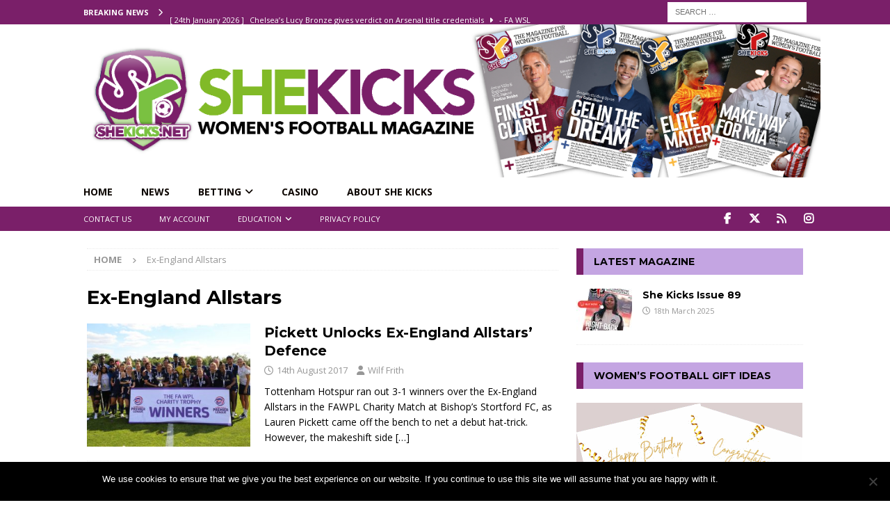

--- FILE ---
content_type: text/html; charset=UTF-8
request_url: https://shekicks.net/tag/ex-england-allstars/
body_size: 29936
content:
<!DOCTYPE html>
<html class="no-js mh-one-sb" lang="en-GB">
<head>
<meta charset="UTF-8">
<meta name="viewport" content="width=device-width, initial-scale=1.0">
<link rel="profile" href="https://gmpg.org/xfn/11" />
<meta name='robots' content='index, follow, max-image-preview:large, max-snippet:-1, max-video-preview:-1' />
	<style>img:is([sizes="auto" i], [sizes^="auto," i]) { contain-intrinsic-size: 3000px 1500px }</style>
	
	<!-- This site is optimized with the Yoast SEO plugin v24.8.1 - https://yoast.com/wordpress/plugins/seo/ -->
	<title>Ex-England Allstars Archives - SheKicks</title><link rel="preload" data-rocket-preload as="style" href="https://fonts.googleapis.com/css?family=Open%20Sans%3A300%2C400%2C400italic%2C600%2C700%7CMontserrat%3A300%2C400%2C400italic%2C600%2C700&#038;display=swap" /><link rel="stylesheet" href="https://fonts.googleapis.com/css?family=Open%20Sans%3A300%2C400%2C400italic%2C600%2C700%7CMontserrat%3A300%2C400%2C400italic%2C600%2C700&#038;display=swap" media="print" onload="this.media='all'" /><noscript><link rel="stylesheet" href="https://fonts.googleapis.com/css?family=Open%20Sans%3A300%2C400%2C400italic%2C600%2C700%7CMontserrat%3A300%2C400%2C400italic%2C600%2C700&#038;display=swap" /></noscript>
	<link rel="canonical" href="https://shekicks.net/tag/ex-england-allstars/" />
	<meta property="og:locale" content="en_GB" />
	<meta property="og:type" content="article" />
	<meta property="og:title" content="Ex-England Allstars Archives - SheKicks" />
	<meta property="og:url" content="https://shekicks.net/tag/ex-england-allstars/" />
	<meta property="og:site_name" content="SheKicks" />
	<meta property="og:image" content="https://shekicks.net/wp-content/uploads/2024/05/sklogo.jpg" />
	<meta property="og:image:width" content="200" />
	<meta property="og:image:height" content="200" />
	<meta property="og:image:type" content="image/jpeg" />
	<meta name="twitter:card" content="summary_large_image" />
	<meta name="twitter:site" content="@shekicksmag" />
	<script type="application/ld+json" class="yoast-schema-graph">{"@context":"https://schema.org","@graph":[{"@type":"CollectionPage","@id":"https://shekicks.net/tag/ex-england-allstars/","url":"https://shekicks.net/tag/ex-england-allstars/","name":"Ex-England Allstars Archives - SheKicks","isPartOf":{"@id":"https://shekicks.net/#website"},"primaryImageOfPage":{"@id":"https://shekicks.net/tag/ex-england-allstars/#primaryimage"},"image":{"@id":"https://shekicks.net/tag/ex-england-allstars/#primaryimage"},"thumbnailUrl":"https://shekicks.net/wp-content/uploads/2017/08/spurs_fawplcharitytrophy-1.jpg","breadcrumb":{"@id":"https://shekicks.net/tag/ex-england-allstars/#breadcrumb"},"inLanguage":"en-GB"},{"@type":"ImageObject","inLanguage":"en-GB","@id":"https://shekicks.net/tag/ex-england-allstars/#primaryimage","url":"https://shekicks.net/wp-content/uploads/2017/08/spurs_fawplcharitytrophy-1.jpg","contentUrl":"https://shekicks.net/wp-content/uploads/2017/08/spurs_fawplcharitytrophy-1.jpg","width":1100,"height":733},{"@type":"BreadcrumbList","@id":"https://shekicks.net/tag/ex-england-allstars/#breadcrumb","itemListElement":[{"@type":"ListItem","position":1,"name":"Home","item":"https://shekicks.net/"},{"@type":"ListItem","position":2,"name":"Ex-England Allstars"}]},{"@type":"WebSite","@id":"https://shekicks.net/#website","url":"https://shekicks.net/","name":"SheKicks","description":"Women&#039;s Football Magazine","publisher":{"@id":"https://shekicks.net/#organization"},"potentialAction":[{"@type":"SearchAction","target":{"@type":"EntryPoint","urlTemplate":"https://shekicks.net/?s={search_term_string}"},"query-input":{"@type":"PropertyValueSpecification","valueRequired":true,"valueName":"search_term_string"}}],"inLanguage":"en-GB"},{"@type":"Organization","@id":"https://shekicks.net/#organization","name":"She Kicks Ltd","url":"https://shekicks.net/","logo":{"@type":"ImageObject","inLanguage":"en-GB","@id":"https://shekicks.net/#/schema/logo/image/","url":"https://shekicks.net/wp-content/uploads/2017/01/SKheader-logo-1-e1490051617474.png","contentUrl":"https://shekicks.net/wp-content/uploads/2017/01/SKheader-logo-1-e1490051617474.png","width":155,"height":162,"caption":"She Kicks Ltd"},"image":{"@id":"https://shekicks.net/#/schema/logo/image/"},"sameAs":["https://www.facebook.com/SHEKICKS.NET","https://x.com/shekicksmag","https://www.instagram.com/shekicksmag/"]}]}</script>
	<!-- / Yoast SEO plugin. -->


<link rel='dns-prefetch' href='//shekicks.net' />
<link rel='dns-prefetch' href='//www.google.com' />
<link rel='dns-prefetch' href='//fonts.googleapis.com' />
<link href='https://fonts.gstatic.com' crossorigin rel='preconnect' />
<link rel="alternate" type="application/rss+xml" title="SheKicks &raquo; Feed" href="https://shekicks.net/feed/" />
<link rel="alternate" type="application/rss+xml" title="SheKicks &raquo; Comments Feed" href="https://shekicks.net/comments/feed/" />
<link rel="alternate" type="text/calendar" title="SheKicks &raquo; iCal Feed" href="https://shekicks.net/events/?ical=1" />
<link rel="alternate" type="application/rss+xml" title="SheKicks &raquo; Ex-England Allstars Tag Feed" href="https://shekicks.net/tag/ex-england-allstars/feed/" />
		<!-- This site uses the Google Analytics by MonsterInsights plugin v9.4.1 - Using Analytics tracking - https://www.monsterinsights.com/ -->
							<script src="//www.googletagmanager.com/gtag/js?id=G-128X1YKJM4"  data-cfasync="false" data-wpfc-render="false" type="text/javascript" async></script>
			<script data-cfasync="false" data-wpfc-render="false" type="text/javascript">
				var mi_version = '9.4.1';
				var mi_track_user = true;
				var mi_no_track_reason = '';
								var MonsterInsightsDefaultLocations = {"page_location":"https:\/\/shekicks.net\/tag\/ex-england-allstars\/"};
				if ( typeof MonsterInsightsPrivacyGuardFilter === 'function' ) {
					var MonsterInsightsLocations = (typeof MonsterInsightsExcludeQuery === 'object') ? MonsterInsightsPrivacyGuardFilter( MonsterInsightsExcludeQuery ) : MonsterInsightsPrivacyGuardFilter( MonsterInsightsDefaultLocations );
				} else {
					var MonsterInsightsLocations = (typeof MonsterInsightsExcludeQuery === 'object') ? MonsterInsightsExcludeQuery : MonsterInsightsDefaultLocations;
				}

								var disableStrs = [
										'ga-disable-G-128X1YKJM4',
									];

				/* Function to detect opted out users */
				function __gtagTrackerIsOptedOut() {
					for (var index = 0; index < disableStrs.length; index++) {
						if (document.cookie.indexOf(disableStrs[index] + '=true') > -1) {
							return true;
						}
					}

					return false;
				}

				/* Disable tracking if the opt-out cookie exists. */
				if (__gtagTrackerIsOptedOut()) {
					for (var index = 0; index < disableStrs.length; index++) {
						window[disableStrs[index]] = true;
					}
				}

				/* Opt-out function */
				function __gtagTrackerOptout() {
					for (var index = 0; index < disableStrs.length; index++) {
						document.cookie = disableStrs[index] + '=true; expires=Thu, 31 Dec 2099 23:59:59 UTC; path=/';
						window[disableStrs[index]] = true;
					}
				}

				if ('undefined' === typeof gaOptout) {
					function gaOptout() {
						__gtagTrackerOptout();
					}
				}
								window.dataLayer = window.dataLayer || [];

				window.MonsterInsightsDualTracker = {
					helpers: {},
					trackers: {},
				};
				if (mi_track_user) {
					function __gtagDataLayer() {
						dataLayer.push(arguments);
					}

					function __gtagTracker(type, name, parameters) {
						if (!parameters) {
							parameters = {};
						}

						if (parameters.send_to) {
							__gtagDataLayer.apply(null, arguments);
							return;
						}

						if (type === 'event') {
														parameters.send_to = monsterinsights_frontend.v4_id;
							var hookName = name;
							if (typeof parameters['event_category'] !== 'undefined') {
								hookName = parameters['event_category'] + ':' + name;
							}

							if (typeof MonsterInsightsDualTracker.trackers[hookName] !== 'undefined') {
								MonsterInsightsDualTracker.trackers[hookName](parameters);
							} else {
								__gtagDataLayer('event', name, parameters);
							}
							
						} else {
							__gtagDataLayer.apply(null, arguments);
						}
					}

					__gtagTracker('js', new Date());
					__gtagTracker('set', {
						'developer_id.dZGIzZG': true,
											});
					if ( MonsterInsightsLocations.page_location ) {
						__gtagTracker('set', MonsterInsightsLocations);
					}
										__gtagTracker('config', 'G-128X1YKJM4', {"forceSSL":"true"} );
															window.gtag = __gtagTracker;										(function () {
						/* https://developers.google.com/analytics/devguides/collection/analyticsjs/ */
						/* ga and __gaTracker compatibility shim. */
						var noopfn = function () {
							return null;
						};
						var newtracker = function () {
							return new Tracker();
						};
						var Tracker = function () {
							return null;
						};
						var p = Tracker.prototype;
						p.get = noopfn;
						p.set = noopfn;
						p.send = function () {
							var args = Array.prototype.slice.call(arguments);
							args.unshift('send');
							__gaTracker.apply(null, args);
						};
						var __gaTracker = function () {
							var len = arguments.length;
							if (len === 0) {
								return;
							}
							var f = arguments[len - 1];
							if (typeof f !== 'object' || f === null || typeof f.hitCallback !== 'function') {
								if ('send' === arguments[0]) {
									var hitConverted, hitObject = false, action;
									if ('event' === arguments[1]) {
										if ('undefined' !== typeof arguments[3]) {
											hitObject = {
												'eventAction': arguments[3],
												'eventCategory': arguments[2],
												'eventLabel': arguments[4],
												'value': arguments[5] ? arguments[5] : 1,
											}
										}
									}
									if ('pageview' === arguments[1]) {
										if ('undefined' !== typeof arguments[2]) {
											hitObject = {
												'eventAction': 'page_view',
												'page_path': arguments[2],
											}
										}
									}
									if (typeof arguments[2] === 'object') {
										hitObject = arguments[2];
									}
									if (typeof arguments[5] === 'object') {
										Object.assign(hitObject, arguments[5]);
									}
									if ('undefined' !== typeof arguments[1].hitType) {
										hitObject = arguments[1];
										if ('pageview' === hitObject.hitType) {
											hitObject.eventAction = 'page_view';
										}
									}
									if (hitObject) {
										action = 'timing' === arguments[1].hitType ? 'timing_complete' : hitObject.eventAction;
										hitConverted = mapArgs(hitObject);
										__gtagTracker('event', action, hitConverted);
									}
								}
								return;
							}

							function mapArgs(args) {
								var arg, hit = {};
								var gaMap = {
									'eventCategory': 'event_category',
									'eventAction': 'event_action',
									'eventLabel': 'event_label',
									'eventValue': 'event_value',
									'nonInteraction': 'non_interaction',
									'timingCategory': 'event_category',
									'timingVar': 'name',
									'timingValue': 'value',
									'timingLabel': 'event_label',
									'page': 'page_path',
									'location': 'page_location',
									'title': 'page_title',
									'referrer' : 'page_referrer',
								};
								for (arg in args) {
																		if (!(!args.hasOwnProperty(arg) || !gaMap.hasOwnProperty(arg))) {
										hit[gaMap[arg]] = args[arg];
									} else {
										hit[arg] = args[arg];
									}
								}
								return hit;
							}

							try {
								f.hitCallback();
							} catch (ex) {
							}
						};
						__gaTracker.create = newtracker;
						__gaTracker.getByName = newtracker;
						__gaTracker.getAll = function () {
							return [];
						};
						__gaTracker.remove = noopfn;
						__gaTracker.loaded = true;
						window['__gaTracker'] = __gaTracker;
					})();
									} else {
										console.log("");
					(function () {
						function __gtagTracker() {
							return null;
						}

						window['__gtagTracker'] = __gtagTracker;
						window['gtag'] = __gtagTracker;
					})();
									}
			</script>
				<!-- / Google Analytics by MonsterInsights -->
		<link rel='stylesheet' id='sbi_styles-css' href='https://shekicks.net/wp-content/plugins/instagram-feed/css/sbi-styles.min.css?ver=6.8.0' type='text/css' media='all' />
<style id='wp-emoji-styles-inline-css' type='text/css'>

	img.wp-smiley, img.emoji {
		display: inline !important;
		border: none !important;
		box-shadow: none !important;
		height: 1em !important;
		width: 1em !important;
		margin: 0 0.07em !important;
		vertical-align: -0.1em !important;
		background: none !important;
		padding: 0 !important;
	}
</style>
<link rel='stylesheet' id='wp-block-library-css' href='https://shekicks.net/wp-includes/css/dist/block-library/style.min.css?ver=6.7.2' type='text/css' media='all' />
<link data-minify="1" rel='stylesheet' id='directorist-account-button-style-css' href='https://shekicks.net/wp-content/cache/min/1/wp-content/plugins/directorist/blocks/build/account-button/style-index.css?ver=1759829748' type='text/css' media='all' />
<style id='directorist-search-modal-style-inline-css' type='text/css'>
/*!****************************************************************************************************************************************************************************************************************************************************!*\
  !*** css ./node_modules/css-loader/dist/cjs.js??ruleSet[1].rules[4].use[1]!./node_modules/postcss-loader/dist/cjs.js??ruleSet[1].rules[4].use[2]!./node_modules/sass-loader/dist/cjs.js??ruleSet[1].rules[4].use[3]!./src/search-modal/style.scss ***!
  \****************************************************************************************************************************************************************************************************************************************************/
/* BEM Element and Modifier */
.dspb-container, .dspb-container-fluid {
  width: 100%;
  padding-right: var(--bs-gutter-x, 0.75rem);
  padding-left: var(--bs-gutter-x, 0.75rem);
  margin-right: auto;
  margin-left: auto;
}

@media (min-width: 576px) {
  .dspb-container, .dspb-container-sm {
    max-width: 540px;
  }
}
@media (min-width: 768px) {
  .dspb-container, .dspb-container-md, .dspb-container-sm {
    max-width: 720px;
  }
}
@media (min-width: 992px) {
  .dspb-container, .dspb-container-lg, .dspb-container-md, .dspb-container-sm {
    max-width: 960px;
  }
}
@media (min-width: 1200px) {
  .dspb-container, .dspb-container-lg, .dspb-container-md, .dspb-container-sm, .dspb-container-xl {
    max-width: 1140px;
  }
}
@media (min-width: 1400px) {
  .dspb-container, .dspb-container-lg, .dspb-container-md, .dspb-container-sm, .dspb-container-xl, .dspb-container-xxl {
    max-width: 1320px;
  }
}
.dspb-row {
  --bs-gutter-x: 1.5rem;
  --bs-gutter-y: 0;
  display: -webkit-box;
  display: -webkit-flex;
  display: -ms-flexbox;
  display: flex;
  -webkit-flex-wrap: wrap;
      -ms-flex-wrap: wrap;
          flex-wrap: wrap;
  margin-top: calc(var(--bs-gutter-y) * -1);
  margin-right: calc(var(--bs-gutter-x) * -0.5);
  margin-left: calc(var(--bs-gutter-x) * -0.5);
}

.dspb-row > * {
  width: 100%;
}

/* Header Search Popup */
.directorist-search-popup-block__popup:not(.responsive-true) {
  position: fixed;
  top: 0;
  left: 0;
  width: 100%;
  height: auto;
  -webkit-transition: all 0.3s ease-in-out;
  transition: all 0.3s ease-in-out;
  -webkit-transform: translate(0, -50%) scaleY(0);
          transform: translate(0, -50%) scaleY(0);
  opacity: 0;
  visibility: hidden;
  z-index: 1031;
  background-color: var(--directorist-color-white);
  -webkit-box-shadow: 0 5px 10px rgba(143, 142, 159, 0.1);
          box-shadow: 0 5px 10px rgba(143, 142, 159, 0.1);
}
.directorist-search-popup-block__popup:not(.responsive-true).show {
  -webkit-transform: translate(0, 0) scaleY(1);
          transform: translate(0, 0) scaleY(1);
  opacity: 1;
  visibility: visible;
}
@media only screen and (max-width: 575px) {
  .directorist-search-popup-block__popup.responsive-true .directorist-search-form-action__modal {
    display: none;
  }
}
.directorist-search-popup-block__form {
  max-height: 400px;
  overflow-y: auto;
  overflow-x: hidden;
  display: -webkit-box;
  display: -webkit-flex;
  display: -ms-flexbox;
  display: flex;
  padding: 30px;
  margin-bottom: 30px;
  scrollbar-width: thin;
  scrollbar-color: var(--directorist-color-border) var(--directorist-color-white);
}
@media only screen and (max-width: 767px) {
  .directorist-search-popup-block__form {
    padding: 30px 0 0;
  }
}
@media only screen and (max-width: 575px) {
  .directorist-search-popup-block__form {
    padding: 30px 30px 0 6px;
  }
}
.directorist-search-popup-block__form::-webkit-scrollbar {
  width: 11px;
}
.directorist-search-popup-block__form::-webkit-scrollbar-track {
  background: var(--directorist-color-white);
}
.directorist-search-popup-block__form::-webkit-scrollbar-thumb {
  background-color: var(--directorist-color-border);
  border-radius: 6px;
  border: 3px solid var(--directorist-color-white);
}
.directorist-search-popup-block__form-close {
  position: fixed;
  top: 35px;
  right: 50px;
  border: none;
  opacity: 1;
  cursor: pointer;
  -webkit-transition: 0.3s ease-in-out;
  transition: 0.3s ease-in-out;
  z-index: 99999;
  line-height: 0.8;
  display: -webkit-box;
  display: -webkit-flex;
  display: -ms-flexbox;
  display: flex;
  -webkit-box-align: center;
  -webkit-align-items: center;
      -ms-flex-align: center;
          align-items: center;
  -webkit-box-pack: center;
  -webkit-justify-content: center;
      -ms-flex-pack: center;
          justify-content: center;
  width: 30px;
  height: 30px;
  border-radius: 50%;
  background-color: rgba(var(--directorist-color-danger-rgb), 0.15);
  -webkit-transition: 0.2s ease-in-out;
  transition: 0.2s ease-in-out;
}
.directorist-search-popup-block__form-close .directorist-icon-mask:after {
  background-color: var(--directorist-color-danger);
}
@media only screen and (max-width: 767px) {
  .directorist-search-popup-block__form-close {
    top: 50px;
    right: 15px;
  }
}
@media only screen and (max-width: 575px) {
  .directorist-search-popup-block__form-close {
    display: none;
  }
}
.directorist-search-popup-block__overlay {
  position: fixed;
  top: 0;
  left: 0;
  width: 100%;
  height: 0;
  background-color: rgba(var(--directorist-color-dark-rgb), 0.2);
  -webkit-transition: 0.3s;
  transition: 0.3s;
  opacity: 0;
  z-index: -1;
}
.directorist-search-popup-block__overlay.show {
  height: 100%;
  opacity: 1;
  visibility: visible;
  z-index: 1030;
  overflow-y: hidden;
}
.directorist-search-popup-block-hidden {
  overflow: hidden;
}
.directorist-search-popup-block{
  display: inline-flex;
  align-items: center;
}

.directorist-search-popup-block__button {
  cursor: pointer;
  display: inline-flex;
  align-items: center;
  gap: 6px;
}

@media (max-width: 600px) {
  .directorist-search-popup-block__button{
    width: 40px;
    height: 40px;
    justify-content: center;
    border: 1px solid var(--directorist-color-border);
    border-radius: 50%;
  }
  .directorist-search-popup-block__button:hover{
    border-color: var(--directorist-color-primary);
    color: var(--directorist-color-primary);
  }
  .directorist-search-popup-block__button:hover .directorist-icon-mask:after{
    background-color: currentColor;
  }
}

.directorist-search-popup-block__button .directorist-icon-mask:after {
  background-color: var(--directorist-color-gray);
}
.directorist-search-popup-block .directorist-search-contents {
  padding: 65px 0 10px;
  width: 100%;
}
@media only screen and (max-width: 575px) {
  .directorist-search-popup-block .directorist-search-contents {
    padding: 0;
  }
}

@media only screen and (min-width: 783.99px) {
  .admin-bar .dspb-search__popup {
    top: 32px;
  }
}
@media only screen and (max-width: 782.99px) {
  .admin-bar .dspb-search__popup {
    top: 46px;
  }
}

.wp-block-button__link {
  cursor: pointer;
  display: inline-block;
  text-align: center;
  word-break: break-word;
  -webkit-box-sizing: border-box;
          box-sizing: border-box;
}
.wp-block-button__link.aligncenter {
  text-align: center;
}
.wp-block-button__link.alignright {
  /*rtl:ignore*/
  text-align: right;
}

:where(.wp-block-button__link) {
  -webkit-box-shadow: none;
          box-shadow: none;
  text-decoration: none;
  border-radius: 9999px;
  padding: calc(0.667em + 2px) calc(1.333em + 2px);
}

.wp-block-directorist-account-block-directorist-account-block[style*=text-decoration] .wp-block-button__link {
  text-decoration: inherit;
}

.wp-block-directorist-account-block-directorist-account-block.has-custom-width {
  max-width: none;
}
.wp-block-directorist-account-block-directorist-account-block.has-custom-width .wp-block-button__link {
  width: 100%;
}
.wp-block-directorist-account-block-directorist-account-block.has-custom-font-size .wp-block-button__link {
  font-size: inherit;
}
.wp-block-directorist-account-block-directorist-account-block.wp-block-button__width-25 {
  width: calc(25% - var(--wp--style--block-gap, 0.5em) * 0.75);
}
.wp-block-directorist-account-block-directorist-account-block.wp-block-button__width-50 {
  width: calc(50% - var(--wp--style--block-gap, 0.5em) * 0.5);
}
.wp-block-directorist-account-block-directorist-account-block.wp-block-button__width-75 {
  width: calc(75% - var(--wp--style--block-gap, 0.5em) * 0.25);
}
.wp-block-directorist-account-block-directorist-account-block.wp-block-button__width-100 {
  width: 100%;
  -webkit-flex-basis: 100%;
      -ms-flex-preferred-size: 100%;
          flex-basis: 100%;
}

.wp-block-directorist-account-block-directorist-account-block.is-style-squared,
.wp-block-directorist-account-block-directorist-account-block__link.wp-block-directorist-account-block-directorist-account-block.is-style-squared {
  border-radius: 0;
}

.wp-block-directorist-account-block-directorist-account-block.no-border-radius,
.wp-block-button__link.no-border-radius {
  border-radius: 0 !important;
}

:root :where(.wp-block-directorist-account-block-directorist-account-block.is-style-outline > .wp-block-button__link),
:root :where(.wp-block-directorist-account-block-directorist-account-block .wp-block-button__link.is-style-outline) {
  border: 2px solid currentColor;
  padding: 0.667em 1.333em;
}
:root :where(.wp-block-directorist-account-block-directorist-account-block.is-style-outline > .wp-block-button__link:not(.has-text-color)),
:root :where(.wp-block-directorist-account-block-directorist-account-block .wp-block-button__link.is-style-outline:not(.has-text-color)) {
  color: currentColor;
}
:root :where(.wp-block-directorist-account-block-directorist-account-block.is-style-outline > .wp-block-button__link:not(.has-background)),
:root :where(.wp-block-directorist-account-block-directorist-account-block .wp-block-button__link.is-style-outline:not(.has-background)) {
  background-color: transparent;
  background-image: none;
}

/*# sourceMappingURL=style-index.css.map*/
</style>
<style id='pdfemb-pdf-embedder-viewer-style-inline-css' type='text/css'>
.wp-block-pdfemb-pdf-embedder-viewer{max-width:none}

</style>
<link data-minify="1" rel='stylesheet' id='directorist-openstreet-map-leaflet-css' href='https://shekicks.net/wp-content/cache/min/1/wp-content/plugins/directorist/assets/vendor-css/openstreet-map/leaflet.css?ver=1759829748' type='text/css' media='all' />
<link data-minify="1" rel='stylesheet' id='directorist-openstreet-map-openstreet-css' href='https://shekicks.net/wp-content/cache/min/1/wp-content/plugins/directorist/assets/vendor-css/openstreet-map/openstreet.css?ver=1759829748' type='text/css' media='all' />
<link data-minify="1" rel='stylesheet' id='directorist-select2-style-css' href='https://shekicks.net/wp-content/cache/min/1/wp-content/plugins/directorist/assets/vendor-css/select2.css?ver=1759829748' type='text/css' media='all' />
<link data-minify="1" rel='stylesheet' id='directorist-ez-media-uploader-style-css' href='https://shekicks.net/wp-content/cache/min/1/wp-content/plugins/directorist/assets/vendor-css/ez-media-uploader.css?ver=1759829748' type='text/css' media='all' />
<link data-minify="1" rel='stylesheet' id='directorist-swiper-style-css' href='https://shekicks.net/wp-content/cache/min/1/wp-content/plugins/directorist/assets/vendor-css/swiper.css?ver=1759829748' type='text/css' media='all' />
<link data-minify="1" rel='stylesheet' id='directorist-sweetalert-style-css' href='https://shekicks.net/wp-content/cache/min/1/wp-content/plugins/directorist/assets/vendor-css/sweetalert.css?ver=1759829748' type='text/css' media='all' />
<link data-minify="1" rel='stylesheet' id='directorist-main-style-css' href='https://shekicks.net/wp-content/cache/min/1/wp-content/plugins/directorist/assets/css/public-main.css?ver=1759829748' type='text/css' media='all' />
<style id='directorist-main-style-inline-css' type='text/css'>
:root{--directorist-color-primary:#444752;--directorist-color-primary-rgb:68,71,82;--directorist-color-secondary:#F2F3F5;--directorist-color-secondary-rgb:242,243,245;--directorist-color-dark:#000;--directorist-color-dark-rgb:0,0,0;--directorist-color-success:#28A800;--directorist-color-success-rgb:40,168,0;--directorist-color-info:#2c99ff;--directorist-color-info-rgb:44,153,255;--directorist-color-warning:#f28100;--directorist-color-warning-rgb:242,129,0;--directorist-color-danger:#f80718;--directorist-color-danger-rgb:248,7,24;--directorist-color-white:#fff;--directorist-color-white-rgb:255,255,255;--directorist-color-body:#404040;--directorist-color-gray:#bcbcbc;--directorist-color-gray-rgb:188,188,188;--directorist-color-gray-hover:#BCBCBC;--directorist-color-light:#ededed;--directorist-color-light-hover:#fff;--directorist-color-light-gray:#808080;--directorist-color-light-gray-rgb:237,237,237;--directorist-color-deep-gray:#808080;--directorist-color-bg-gray:#f4f4f4;--directorist-color-bg-light-gray:#F4F5F6;--directorist-color-bg-light:#EDEDED;--directorist-color-placeholder:#6c757d;--directorist-color-overlay:rgba(var(--directorist-color-dark-rgb),.5);--directorist-color-overlay-normal:rgba(var(--directorist-color-dark-rgb),.2);--directorist-color-border:#e9e9e9;--directorist-color-border-light:#f5f5f5;--directorist-color-border-gray:#d9d9d9;--directorist-box-shadow:0 4px 6px rgba(0,0,0,.04);--directorist-box-shadow-sm:0 2px 5px rgba(0,0,0,.05);--directorist-color-open-badge:#28A800;--directorist-color-closed-badge:#e23636;--directorist-color-featured-badge:#fa8b0c;--directorist-color-popular-badge:#f51957;--directorist-color-new-badge:#2C99FF;--directorist-color-marker-shape:#444752;--directorist-color-marker-icon:#fff;--directorist-color-marker-shape-rgb:68,71,82;--directorist-fw-regular:400;--directorist-fw-medium:500;--directorist-fw-semiBold:600;--directorist-fw-bold:700;--directorist-border-radius-xs:8px;--directorist-border-radius-sm:10px;--directorist-border-radius-md:12px;--directorist-border-radius-lg:16px;--directorist-color-btn:var(--directorist-color-primary);--directorist-color-btn-hover:rgba(var(--directorist-color-primary-rgb),.80);--directorist-color-btn-border:var(--directorist-color-primary);--directorist-color-btn-primary:#fff;--directorist-color-btn-primary-rgb:68,71,82;--directorist-color-btn-primary-bg:#444752;--directorist-color-btn-primary-border:#444752;--directorist-color-btn-secondary:#404040;--directorist-color-btn-secondary-rgb:242,243,245;--directorist-color-btn-secondary-bg:#f2f3f5;--directorist-color-btn-secondary-border:#f2f3f5;--directorist-color-star:var(--directorist-color-warning);--gallery-crop-width:740px;--gallery-crop-height:580px}.pricing .price_action .price_action--btn,#directorist.atbd_wrapper .btn-primary,.default-ad-search .submit_btn .btn-default,.atbd_content_active #directorist.atbd_wrapper.dashboard_area .user_pro_img_area .user_img .choose_btn #upload_pro_pic,#directorist.atbd_wrapper .at-modal .at-modal-close,.atbdp_login_form_shortcode #loginform p input[type=submit],.atbd_manage_fees_wrapper .table tr .action p .btn-block,#directorist.atbd_wrapper #atbdp-checkout-form #atbdp_checkout_submit_btn,#directorist.atbd_wrapper .ezmu__btn,.default-ad-search .submit_btn .btn-primary,.directorist-content-active .widget.atbd_widget .directorist .btn,.directorist-btn.directorist-btn-dark,.atbd-add-payment-method form .atbd-save-card,#bhCopyTime,#bhAddNew,.directorist-content-active .widget.atbd_widget .atbd_author_info_widget .btn{color:var(--directorist-color-white)}.pricing .price_action .price_action--btn:hover,#directorist.atbd_wrapper .btn-primary:hover,.default-ad-search .submit_btn .btn-default:hover,.atbd_content_active #directorist.atbd_wrapper.dashboard_area .user_pro_img_area .user_img .choose_btn #upload_pro_pic:hover,#directorist.atbd_wrapper .at-modal .at-modal-close:hover,.atbdp_login_form_shortcode #loginform p input[type=submit]:hover,.atbd_manage_fees_wrapper .table tr .action p .btn-block:hover,#directorist.atbd_wrapper #atbdp-checkout-form #atbdp_checkout_submit_btn:hover,#directorist.atbd_wrapper .ezmu__btn:hover,.default-ad-search .submit_btn .btn-primary:hover,.directorist-content-active .widget.atbd_widget .directorist .btn:hover,.directorist-btn.directorist-btn-dark:hover,.atbd-add-payment-method form .atbd-save-card:hover,#bhCopyTime:hover,#bhAddNew:hover,.bdb-select-hours .bdb-remove:hover,.directorist-content-active .widget.atbd_widget .atbd_author_info_widget .btn:hover{color:var(--directorist-color-white)}.pricing .price_action .price_action--btn,#directorist.atbd_wrapper .btn-primary,.default-ad-search .submit_btn .btn-default,.atbd_content_active #directorist.atbd_wrapper.dashboard_area .user_pro_img_area .user_img .choose_btn #upload_pro_pic,#directorist.atbd_wrapper .at-modal .at-modal-close,.atbdp_login_form_shortcode #loginform p input[type=submit],.atbd_manage_fees_wrapper .table tr .action p .btn-block,#directorist.atbd_wrapper .ezmu__btn,.default-ad-search .submit_btn .btn-primary .directorist-content-active .widget.atbd_widget .directorist .btn,.directorist-btn.directorist-btn-dark,.atbd-add-payment-method form .atbd-save-card,#bhCopyTime,#bhAddNew,.bdb-select-hours .bdb-remove,.directorist-content-active .widget.atbd_widget .atbd_author_info_widget .btn{background:var(--directorist-color-btn-primary-bg)}.pricing .price_action .price_action--btn:hover,#directorist.atbd_wrapper .btn-primary:hover,#directorist.atbd_wrapper .at-modal .at-modal-close:hover,.default-ad-search .submit_btn .btn-default:hover,.atbd_content_active #directorist.atbd_wrapper.dashboard_area .user_pro_img_area .user_img .choose_btn #upload_pro_pic:hover,.atbdp_login_form_shortcode #loginform p input[type=submit]:hover,#directorist.atbd_wrapper .ezmu__btn:hover,.default-ad-search .submit_btn .btn-primary:hover,.directorist-content-active .widget.atbd_widget .directorist .btn:hover,.directorist-btn.directorist-btn-dark:hover,.atbd-add-payment-method form .atbd-save-card:hover,#bhCopyTime:hover,#bhAddNew:hover,.bdb-select-hours .bdb-remove:hover,.directorist-content-active .widget.atbd_widget .atbd_author_info_widget .btn:hover{background:var(--directorist-color-btn-hover)}#directorist.atbd_wrapper .btn-primary,.default-ad-search .submit_btn .btn-default,.atbdp_login_form_shortcode #loginform p input[type=submit],.default-ad-search .submit_btn .btn-primary,.directorist-content-active .widget.atbd_widget .directorist .btn,.atbd-add-payment-method form .atbd-save-card,.directorist-content-active .widget.atbd_widget .atbd_author_info_widget .btn{border-color:var(--directorist-color-btn-border)}#directorist.atbd_wrapper .btn-primary:hover,.default-ad-search .submit_btn .btn-default:hover,.atbdp_login_form_shortcode #loginform p input[type=submit]:hover,.default-ad-search .submit_btn .btn-primary:hover,.directorist-content-active .widget.atbd_widget .directorist .btn:hover,.atbd-add-payment-method form .atbd-save-card:hover,.directorist-content-active .widget.atbd_widget .atbd_author_info_widget .btn:hover{border-color:var(--directorist-color-primary)}.atbd_bg-success i::after,.atbd_content_active #directorist.atbd_wrapper .atbd_badge.atbd_badge_open i::after,.atbd_content_active .widget.atbd_widget[id^=bd] .atbd_badge.atbd_badge_open i::after,.atbd_content_active .widget.atbd_widget[id^=dcl] .atbd_badge.atbd_badge_open i::after,.atbd_content_active #directorist.atbd_wrapper .widget.atbd_widget .atbd_badge.atbd_badge_open i::after,.directorist-badge-open{background:var(--directorist-color-open-badge)!important}.atbd_bg-danger i::after,.atbd_content_active #directorist.atbd_wrapper .atbd_give_review_area #atbd_up_preview .atbd_up_prev .rmrf:hover i::after,.atbd_content_active #directorist.atbd_wrapper .atbd_badge.atbd_badge_close i::after,.atbd_content_active .widget.atbd_widget[id^=bd] .atbd_badge.atbd_badge_close i::after,.atbd_content_active .widget.atbd_widget[id^=dcl] .atbd_badge.atbd_badge_close i::after,.atbd_content_active #directorist.atbd_wrapper .widget.atbd_widget .atbd_badge.atbd_badge_close i::after,.directorist-badge-close,.directorist-badge.directorist-badge-danger{background:var(--directorist-color-closed-badge)!important}.atbd_bg-badge-feature i::after,.atbd_content_active #directorist.atbd_wrapper .atbd_badge.atbd_badge_featured i::after,.atbd_content_active .widget.atbd_widget[id^=bd] .atbd_badge.atbd_badge_featured i::after,.atbd_content_active .widget.atbd_widget[id^=dcl] .atbd_badge.atbd_badge_featured i::after,.atbd_content_active #directorist.atbd_wrapper .widget.atbd_widget .atbd_badge.atbd_badge_featured i::after,.directorist-listing-single .directorist-badge.directorist-badge-featured i::after{background:var(--directorist-color-featured-badge)!important}.atbd_bg-badge-popular i::after,.atbd_content_active #directorist.atbd_wrapper .atbd_badge.atbd_badge_popular i::after,.atbd_content_active .widget.atbd_widget[id^=bd] .atbd_badge.atbd_badge_popular i::after,.atbd_content_active .widget.atbd_widget[id^=dcl] .atbd_badge.atbd_badge_popular i::after,.atbd_content_active #directorist.atbd_wrapper .widget.atbd_widget .atbd_badge.atbd_badge_popular i::after,.directorist-listing-single .directorist-badge.directorist-badge-popular i::after{background:var(--directorist-color-popular-badge)!important}.atbd_content_active #directorist.atbd_wrapper .atbd_badge.atbd_badge_new,.directorist-listing-single .directorist-badge.directorist-badge-new i::after{background:var(--directorist-color-new-badge)!important}.ads-advanced .price-frequency .pf-btn input:checked+span,.atbdpr-range .ui-slider-horizontal .ui-slider-range,.custom-control .custom-control-input:checked~.check--select,#directorist.atbd_wrapper .pagination .nav-links .current,.atbd_director_social_wrap a,.widget.atbd_widget[id^=bd] .atbd_author_info_widget .directorist-author-social li a,.widget.atbd_widget[id^=dcl] .atbd_author_info_widget .directorist-author-social li a,.atbd_content_active #directorist.atbd_wrapper .widget.atbd_widget .atbdp.atbdp-widget-tags ul li a:hover{background:var(--directorist-color-primary)!important}.ads-advanced .price-frequency .pf-btn input:checked+span,.directorist-content-active .directorist-type-nav__list .directorist-type-nav__list__current .directorist-type-nav__link,.atbdpr-range .ui-slider-horizontal .ui-slider-handle,.custom-control .custom-control-input:checked~.check--select,.custom-control .custom-control-input:checked~.radio--select,#atpp-plan-change-modal .atm-contents-inner .dcl_pricing_plan input:checked+label:before,#dwpp-plan-renew-modal .atm-contents-inner .dcl_pricing_plan input:checked+label:before{border-color:var(--directorist-color-primary)}.atbd_map_shape{background:var(--directorist-color-marker-shape)!important}.map-icon-label i,.atbd_map_shape>span{color:var(--directorist-color-marker-icon)!important}
:root{--directorist-color-primary:#444752;--directorist-color-primary-rgb:68,71,82;--directorist-color-secondary:#F2F3F5;--directorist-color-secondary-rgb:242,243,245;--directorist-color-dark:#000;--directorist-color-dark-rgb:0,0,0;--directorist-color-success:#28A800;--directorist-color-success-rgb:40,168,0;--directorist-color-info:#2c99ff;--directorist-color-info-rgb:44,153,255;--directorist-color-warning:#f28100;--directorist-color-warning-rgb:242,129,0;--directorist-color-danger:#f80718;--directorist-color-danger-rgb:248,7,24;--directorist-color-white:#fff;--directorist-color-white-rgb:255,255,255;--directorist-color-body:#404040;--directorist-color-gray:#bcbcbc;--directorist-color-gray-rgb:188,188,188;--directorist-color-gray-hover:#BCBCBC;--directorist-color-light:#ededed;--directorist-color-light-hover:#fff;--directorist-color-light-gray:#808080;--directorist-color-light-gray-rgb:237,237,237;--directorist-color-deep-gray:#808080;--directorist-color-bg-gray:#f4f4f4;--directorist-color-bg-light-gray:#F4F5F6;--directorist-color-bg-light:#EDEDED;--directorist-color-placeholder:#6c757d;--directorist-color-overlay:rgba(var(--directorist-color-dark-rgb),.5);--directorist-color-overlay-normal:rgba(var(--directorist-color-dark-rgb),.2);--directorist-color-border:#e9e9e9;--directorist-color-border-light:#f5f5f5;--directorist-color-border-gray:#d9d9d9;--directorist-box-shadow:0 4px 6px rgba(0,0,0,.04);--directorist-box-shadow-sm:0 2px 5px rgba(0,0,0,.05);--directorist-color-open-badge:#28A800;--directorist-color-closed-badge:#e23636;--directorist-color-featured-badge:#fa8b0c;--directorist-color-popular-badge:#f51957;--directorist-color-new-badge:#2C99FF;--directorist-color-marker-shape:#444752;--directorist-color-marker-icon:#fff;--directorist-color-marker-shape-rgb:68,71,82;--directorist-fw-regular:400;--directorist-fw-medium:500;--directorist-fw-semiBold:600;--directorist-fw-bold:700;--directorist-border-radius-xs:8px;--directorist-border-radius-sm:10px;--directorist-border-radius-md:12px;--directorist-border-radius-lg:16px;--directorist-color-btn:var(--directorist-color-primary);--directorist-color-btn-hover:rgba(var(--directorist-color-primary-rgb),.80);--directorist-color-btn-border:var(--directorist-color-primary);--directorist-color-btn-primary:#fff;--directorist-color-btn-primary-rgb:68,71,82;--directorist-color-btn-primary-bg:#444752;--directorist-color-btn-primary-border:#444752;--directorist-color-btn-secondary:#404040;--directorist-color-btn-secondary-rgb:242,243,245;--directorist-color-btn-secondary-bg:#f2f3f5;--directorist-color-btn-secondary-border:#f2f3f5;--directorist-color-star:var(--directorist-color-warning);--gallery-crop-width:740px;--gallery-crop-height:580px}.pricing .price_action .price_action--btn,#directorist.atbd_wrapper .btn-primary,.default-ad-search .submit_btn .btn-default,.atbd_content_active #directorist.atbd_wrapper.dashboard_area .user_pro_img_area .user_img .choose_btn #upload_pro_pic,#directorist.atbd_wrapper .at-modal .at-modal-close,.atbdp_login_form_shortcode #loginform p input[type=submit],.atbd_manage_fees_wrapper .table tr .action p .btn-block,#directorist.atbd_wrapper #atbdp-checkout-form #atbdp_checkout_submit_btn,#directorist.atbd_wrapper .ezmu__btn,.default-ad-search .submit_btn .btn-primary,.directorist-content-active .widget.atbd_widget .directorist .btn,.directorist-btn.directorist-btn-dark,.atbd-add-payment-method form .atbd-save-card,#bhCopyTime,#bhAddNew,.directorist-content-active .widget.atbd_widget .atbd_author_info_widget .btn{color:var(--directorist-color-white)}.pricing .price_action .price_action--btn:hover,#directorist.atbd_wrapper .btn-primary:hover,.default-ad-search .submit_btn .btn-default:hover,.atbd_content_active #directorist.atbd_wrapper.dashboard_area .user_pro_img_area .user_img .choose_btn #upload_pro_pic:hover,#directorist.atbd_wrapper .at-modal .at-modal-close:hover,.atbdp_login_form_shortcode #loginform p input[type=submit]:hover,.atbd_manage_fees_wrapper .table tr .action p .btn-block:hover,#directorist.atbd_wrapper #atbdp-checkout-form #atbdp_checkout_submit_btn:hover,#directorist.atbd_wrapper .ezmu__btn:hover,.default-ad-search .submit_btn .btn-primary:hover,.directorist-content-active .widget.atbd_widget .directorist .btn:hover,.directorist-btn.directorist-btn-dark:hover,.atbd-add-payment-method form .atbd-save-card:hover,#bhCopyTime:hover,#bhAddNew:hover,.bdb-select-hours .bdb-remove:hover,.directorist-content-active .widget.atbd_widget .atbd_author_info_widget .btn:hover{color:var(--directorist-color-white)}.pricing .price_action .price_action--btn,#directorist.atbd_wrapper .btn-primary,.default-ad-search .submit_btn .btn-default,.atbd_content_active #directorist.atbd_wrapper.dashboard_area .user_pro_img_area .user_img .choose_btn #upload_pro_pic,#directorist.atbd_wrapper .at-modal .at-modal-close,.atbdp_login_form_shortcode #loginform p input[type=submit],.atbd_manage_fees_wrapper .table tr .action p .btn-block,#directorist.atbd_wrapper .ezmu__btn,.default-ad-search .submit_btn .btn-primary .directorist-content-active .widget.atbd_widget .directorist .btn,.directorist-btn.directorist-btn-dark,.atbd-add-payment-method form .atbd-save-card,#bhCopyTime,#bhAddNew,.bdb-select-hours .bdb-remove,.directorist-content-active .widget.atbd_widget .atbd_author_info_widget .btn{background:var(--directorist-color-btn-primary-bg)}.pricing .price_action .price_action--btn:hover,#directorist.atbd_wrapper .btn-primary:hover,#directorist.atbd_wrapper .at-modal .at-modal-close:hover,.default-ad-search .submit_btn .btn-default:hover,.atbd_content_active #directorist.atbd_wrapper.dashboard_area .user_pro_img_area .user_img .choose_btn #upload_pro_pic:hover,.atbdp_login_form_shortcode #loginform p input[type=submit]:hover,#directorist.atbd_wrapper .ezmu__btn:hover,.default-ad-search .submit_btn .btn-primary:hover,.directorist-content-active .widget.atbd_widget .directorist .btn:hover,.directorist-btn.directorist-btn-dark:hover,.atbd-add-payment-method form .atbd-save-card:hover,#bhCopyTime:hover,#bhAddNew:hover,.bdb-select-hours .bdb-remove:hover,.directorist-content-active .widget.atbd_widget .atbd_author_info_widget .btn:hover{background:var(--directorist-color-btn-hover)}#directorist.atbd_wrapper .btn-primary,.default-ad-search .submit_btn .btn-default,.atbdp_login_form_shortcode #loginform p input[type=submit],.default-ad-search .submit_btn .btn-primary,.directorist-content-active .widget.atbd_widget .directorist .btn,.atbd-add-payment-method form .atbd-save-card,.directorist-content-active .widget.atbd_widget .atbd_author_info_widget .btn{border-color:var(--directorist-color-btn-border)}#directorist.atbd_wrapper .btn-primary:hover,.default-ad-search .submit_btn .btn-default:hover,.atbdp_login_form_shortcode #loginform p input[type=submit]:hover,.default-ad-search .submit_btn .btn-primary:hover,.directorist-content-active .widget.atbd_widget .directorist .btn:hover,.atbd-add-payment-method form .atbd-save-card:hover,.directorist-content-active .widget.atbd_widget .atbd_author_info_widget .btn:hover{border-color:var(--directorist-color-primary)}.atbd_bg-success i::after,.atbd_content_active #directorist.atbd_wrapper .atbd_badge.atbd_badge_open i::after,.atbd_content_active .widget.atbd_widget[id^=bd] .atbd_badge.atbd_badge_open i::after,.atbd_content_active .widget.atbd_widget[id^=dcl] .atbd_badge.atbd_badge_open i::after,.atbd_content_active #directorist.atbd_wrapper .widget.atbd_widget .atbd_badge.atbd_badge_open i::after,.directorist-badge-open{background:var(--directorist-color-open-badge)!important}.atbd_bg-danger i::after,.atbd_content_active #directorist.atbd_wrapper .atbd_give_review_area #atbd_up_preview .atbd_up_prev .rmrf:hover i::after,.atbd_content_active #directorist.atbd_wrapper .atbd_badge.atbd_badge_close i::after,.atbd_content_active .widget.atbd_widget[id^=bd] .atbd_badge.atbd_badge_close i::after,.atbd_content_active .widget.atbd_widget[id^=dcl] .atbd_badge.atbd_badge_close i::after,.atbd_content_active #directorist.atbd_wrapper .widget.atbd_widget .atbd_badge.atbd_badge_close i::after,.directorist-badge-close,.directorist-badge.directorist-badge-danger{background:var(--directorist-color-closed-badge)!important}.atbd_bg-badge-feature i::after,.atbd_content_active #directorist.atbd_wrapper .atbd_badge.atbd_badge_featured i::after,.atbd_content_active .widget.atbd_widget[id^=bd] .atbd_badge.atbd_badge_featured i::after,.atbd_content_active .widget.atbd_widget[id^=dcl] .atbd_badge.atbd_badge_featured i::after,.atbd_content_active #directorist.atbd_wrapper .widget.atbd_widget .atbd_badge.atbd_badge_featured i::after,.directorist-listing-single .directorist-badge.directorist-badge-featured i::after{background:var(--directorist-color-featured-badge)!important}.atbd_bg-badge-popular i::after,.atbd_content_active #directorist.atbd_wrapper .atbd_badge.atbd_badge_popular i::after,.atbd_content_active .widget.atbd_widget[id^=bd] .atbd_badge.atbd_badge_popular i::after,.atbd_content_active .widget.atbd_widget[id^=dcl] .atbd_badge.atbd_badge_popular i::after,.atbd_content_active #directorist.atbd_wrapper .widget.atbd_widget .atbd_badge.atbd_badge_popular i::after,.directorist-listing-single .directorist-badge.directorist-badge-popular i::after{background:var(--directorist-color-popular-badge)!important}.atbd_content_active #directorist.atbd_wrapper .atbd_badge.atbd_badge_new,.directorist-listing-single .directorist-badge.directorist-badge-new i::after{background:var(--directorist-color-new-badge)!important}.ads-advanced .price-frequency .pf-btn input:checked+span,.atbdpr-range .ui-slider-horizontal .ui-slider-range,.custom-control .custom-control-input:checked~.check--select,#directorist.atbd_wrapper .pagination .nav-links .current,.atbd_director_social_wrap a,.widget.atbd_widget[id^=bd] .atbd_author_info_widget .directorist-author-social li a,.widget.atbd_widget[id^=dcl] .atbd_author_info_widget .directorist-author-social li a,.atbd_content_active #directorist.atbd_wrapper .widget.atbd_widget .atbdp.atbdp-widget-tags ul li a:hover{background:var(--directorist-color-primary)!important}.ads-advanced .price-frequency .pf-btn input:checked+span,.directorist-content-active .directorist-type-nav__list .directorist-type-nav__list__current .directorist-type-nav__link,.atbdpr-range .ui-slider-horizontal .ui-slider-handle,.custom-control .custom-control-input:checked~.check--select,.custom-control .custom-control-input:checked~.radio--select,#atpp-plan-change-modal .atm-contents-inner .dcl_pricing_plan input:checked+label:before,#dwpp-plan-renew-modal .atm-contents-inner .dcl_pricing_plan input:checked+label:before{border-color:var(--directorist-color-primary)}.atbd_map_shape{background:var(--directorist-color-marker-shape)!important}.map-icon-label i,.atbd_map_shape>span{color:var(--directorist-color-marker-icon)!important}
</style>
<link data-minify="1" rel='stylesheet' id='directorist-blocks-common-css' href='https://shekicks.net/wp-content/cache/min/1/wp-content/plugins/directorist/blocks/assets/index.css?ver=1759829748' type='text/css' media='all' />
<style id='classic-theme-styles-inline-css' type='text/css'>
/*! This file is auto-generated */
.wp-block-button__link{color:#fff;background-color:#32373c;border-radius:9999px;box-shadow:none;text-decoration:none;padding:calc(.667em + 2px) calc(1.333em + 2px);font-size:1.125em}.wp-block-file__button{background:#32373c;color:#fff;text-decoration:none}
</style>
<style id='global-styles-inline-css' type='text/css'>
:root{--wp--preset--aspect-ratio--square: 1;--wp--preset--aspect-ratio--4-3: 4/3;--wp--preset--aspect-ratio--3-4: 3/4;--wp--preset--aspect-ratio--3-2: 3/2;--wp--preset--aspect-ratio--2-3: 2/3;--wp--preset--aspect-ratio--16-9: 16/9;--wp--preset--aspect-ratio--9-16: 9/16;--wp--preset--color--black: #000000;--wp--preset--color--cyan-bluish-gray: #abb8c3;--wp--preset--color--white: #ffffff;--wp--preset--color--pale-pink: #f78da7;--wp--preset--color--vivid-red: #cf2e2e;--wp--preset--color--luminous-vivid-orange: #ff6900;--wp--preset--color--luminous-vivid-amber: #fcb900;--wp--preset--color--light-green-cyan: #7bdcb5;--wp--preset--color--vivid-green-cyan: #00d084;--wp--preset--color--pale-cyan-blue: #8ed1fc;--wp--preset--color--vivid-cyan-blue: #0693e3;--wp--preset--color--vivid-purple: #9b51e0;--wp--preset--gradient--vivid-cyan-blue-to-vivid-purple: linear-gradient(135deg,rgba(6,147,227,1) 0%,rgb(155,81,224) 100%);--wp--preset--gradient--light-green-cyan-to-vivid-green-cyan: linear-gradient(135deg,rgb(122,220,180) 0%,rgb(0,208,130) 100%);--wp--preset--gradient--luminous-vivid-amber-to-luminous-vivid-orange: linear-gradient(135deg,rgba(252,185,0,1) 0%,rgba(255,105,0,1) 100%);--wp--preset--gradient--luminous-vivid-orange-to-vivid-red: linear-gradient(135deg,rgba(255,105,0,1) 0%,rgb(207,46,46) 100%);--wp--preset--gradient--very-light-gray-to-cyan-bluish-gray: linear-gradient(135deg,rgb(238,238,238) 0%,rgb(169,184,195) 100%);--wp--preset--gradient--cool-to-warm-spectrum: linear-gradient(135deg,rgb(74,234,220) 0%,rgb(151,120,209) 20%,rgb(207,42,186) 40%,rgb(238,44,130) 60%,rgb(251,105,98) 80%,rgb(254,248,76) 100%);--wp--preset--gradient--blush-light-purple: linear-gradient(135deg,rgb(255,206,236) 0%,rgb(152,150,240) 100%);--wp--preset--gradient--blush-bordeaux: linear-gradient(135deg,rgb(254,205,165) 0%,rgb(254,45,45) 50%,rgb(107,0,62) 100%);--wp--preset--gradient--luminous-dusk: linear-gradient(135deg,rgb(255,203,112) 0%,rgb(199,81,192) 50%,rgb(65,88,208) 100%);--wp--preset--gradient--pale-ocean: linear-gradient(135deg,rgb(255,245,203) 0%,rgb(182,227,212) 50%,rgb(51,167,181) 100%);--wp--preset--gradient--electric-grass: linear-gradient(135deg,rgb(202,248,128) 0%,rgb(113,206,126) 100%);--wp--preset--gradient--midnight: linear-gradient(135deg,rgb(2,3,129) 0%,rgb(40,116,252) 100%);--wp--preset--font-size--small: 13px;--wp--preset--font-size--medium: 20px;--wp--preset--font-size--large: 36px;--wp--preset--font-size--x-large: 42px;--wp--preset--spacing--20: 0.44rem;--wp--preset--spacing--30: 0.67rem;--wp--preset--spacing--40: 1rem;--wp--preset--spacing--50: 1.5rem;--wp--preset--spacing--60: 2.25rem;--wp--preset--spacing--70: 3.38rem;--wp--preset--spacing--80: 5.06rem;--wp--preset--shadow--natural: 6px 6px 9px rgba(0, 0, 0, 0.2);--wp--preset--shadow--deep: 12px 12px 50px rgba(0, 0, 0, 0.4);--wp--preset--shadow--sharp: 6px 6px 0px rgba(0, 0, 0, 0.2);--wp--preset--shadow--outlined: 6px 6px 0px -3px rgba(255, 255, 255, 1), 6px 6px rgba(0, 0, 0, 1);--wp--preset--shadow--crisp: 6px 6px 0px rgba(0, 0, 0, 1);}:where(.is-layout-flex){gap: 0.5em;}:where(.is-layout-grid){gap: 0.5em;}body .is-layout-flex{display: flex;}.is-layout-flex{flex-wrap: wrap;align-items: center;}.is-layout-flex > :is(*, div){margin: 0;}body .is-layout-grid{display: grid;}.is-layout-grid > :is(*, div){margin: 0;}:where(.wp-block-columns.is-layout-flex){gap: 2em;}:where(.wp-block-columns.is-layout-grid){gap: 2em;}:where(.wp-block-post-template.is-layout-flex){gap: 1.25em;}:where(.wp-block-post-template.is-layout-grid){gap: 1.25em;}.has-black-color{color: var(--wp--preset--color--black) !important;}.has-cyan-bluish-gray-color{color: var(--wp--preset--color--cyan-bluish-gray) !important;}.has-white-color{color: var(--wp--preset--color--white) !important;}.has-pale-pink-color{color: var(--wp--preset--color--pale-pink) !important;}.has-vivid-red-color{color: var(--wp--preset--color--vivid-red) !important;}.has-luminous-vivid-orange-color{color: var(--wp--preset--color--luminous-vivid-orange) !important;}.has-luminous-vivid-amber-color{color: var(--wp--preset--color--luminous-vivid-amber) !important;}.has-light-green-cyan-color{color: var(--wp--preset--color--light-green-cyan) !important;}.has-vivid-green-cyan-color{color: var(--wp--preset--color--vivid-green-cyan) !important;}.has-pale-cyan-blue-color{color: var(--wp--preset--color--pale-cyan-blue) !important;}.has-vivid-cyan-blue-color{color: var(--wp--preset--color--vivid-cyan-blue) !important;}.has-vivid-purple-color{color: var(--wp--preset--color--vivid-purple) !important;}.has-black-background-color{background-color: var(--wp--preset--color--black) !important;}.has-cyan-bluish-gray-background-color{background-color: var(--wp--preset--color--cyan-bluish-gray) !important;}.has-white-background-color{background-color: var(--wp--preset--color--white) !important;}.has-pale-pink-background-color{background-color: var(--wp--preset--color--pale-pink) !important;}.has-vivid-red-background-color{background-color: var(--wp--preset--color--vivid-red) !important;}.has-luminous-vivid-orange-background-color{background-color: var(--wp--preset--color--luminous-vivid-orange) !important;}.has-luminous-vivid-amber-background-color{background-color: var(--wp--preset--color--luminous-vivid-amber) !important;}.has-light-green-cyan-background-color{background-color: var(--wp--preset--color--light-green-cyan) !important;}.has-vivid-green-cyan-background-color{background-color: var(--wp--preset--color--vivid-green-cyan) !important;}.has-pale-cyan-blue-background-color{background-color: var(--wp--preset--color--pale-cyan-blue) !important;}.has-vivid-cyan-blue-background-color{background-color: var(--wp--preset--color--vivid-cyan-blue) !important;}.has-vivid-purple-background-color{background-color: var(--wp--preset--color--vivid-purple) !important;}.has-black-border-color{border-color: var(--wp--preset--color--black) !important;}.has-cyan-bluish-gray-border-color{border-color: var(--wp--preset--color--cyan-bluish-gray) !important;}.has-white-border-color{border-color: var(--wp--preset--color--white) !important;}.has-pale-pink-border-color{border-color: var(--wp--preset--color--pale-pink) !important;}.has-vivid-red-border-color{border-color: var(--wp--preset--color--vivid-red) !important;}.has-luminous-vivid-orange-border-color{border-color: var(--wp--preset--color--luminous-vivid-orange) !important;}.has-luminous-vivid-amber-border-color{border-color: var(--wp--preset--color--luminous-vivid-amber) !important;}.has-light-green-cyan-border-color{border-color: var(--wp--preset--color--light-green-cyan) !important;}.has-vivid-green-cyan-border-color{border-color: var(--wp--preset--color--vivid-green-cyan) !important;}.has-pale-cyan-blue-border-color{border-color: var(--wp--preset--color--pale-cyan-blue) !important;}.has-vivid-cyan-blue-border-color{border-color: var(--wp--preset--color--vivid-cyan-blue) !important;}.has-vivid-purple-border-color{border-color: var(--wp--preset--color--vivid-purple) !important;}.has-vivid-cyan-blue-to-vivid-purple-gradient-background{background: var(--wp--preset--gradient--vivid-cyan-blue-to-vivid-purple) !important;}.has-light-green-cyan-to-vivid-green-cyan-gradient-background{background: var(--wp--preset--gradient--light-green-cyan-to-vivid-green-cyan) !important;}.has-luminous-vivid-amber-to-luminous-vivid-orange-gradient-background{background: var(--wp--preset--gradient--luminous-vivid-amber-to-luminous-vivid-orange) !important;}.has-luminous-vivid-orange-to-vivid-red-gradient-background{background: var(--wp--preset--gradient--luminous-vivid-orange-to-vivid-red) !important;}.has-very-light-gray-to-cyan-bluish-gray-gradient-background{background: var(--wp--preset--gradient--very-light-gray-to-cyan-bluish-gray) !important;}.has-cool-to-warm-spectrum-gradient-background{background: var(--wp--preset--gradient--cool-to-warm-spectrum) !important;}.has-blush-light-purple-gradient-background{background: var(--wp--preset--gradient--blush-light-purple) !important;}.has-blush-bordeaux-gradient-background{background: var(--wp--preset--gradient--blush-bordeaux) !important;}.has-luminous-dusk-gradient-background{background: var(--wp--preset--gradient--luminous-dusk) !important;}.has-pale-ocean-gradient-background{background: var(--wp--preset--gradient--pale-ocean) !important;}.has-electric-grass-gradient-background{background: var(--wp--preset--gradient--electric-grass) !important;}.has-midnight-gradient-background{background: var(--wp--preset--gradient--midnight) !important;}.has-small-font-size{font-size: var(--wp--preset--font-size--small) !important;}.has-medium-font-size{font-size: var(--wp--preset--font-size--medium) !important;}.has-large-font-size{font-size: var(--wp--preset--font-size--large) !important;}.has-x-large-font-size{font-size: var(--wp--preset--font-size--x-large) !important;}
:where(.wp-block-post-template.is-layout-flex){gap: 1.25em;}:where(.wp-block-post-template.is-layout-grid){gap: 1.25em;}
:where(.wp-block-columns.is-layout-flex){gap: 2em;}:where(.wp-block-columns.is-layout-grid){gap: 2em;}
:root :where(.wp-block-pullquote){font-size: 1.5em;line-height: 1.6;}
</style>
<link rel='stylesheet' id='cookie-notice-front-css' href='https://shekicks.net/wp-content/plugins/cookie-notice/css/front.min.css?ver=2.5.6' type='text/css' media='all' />
<link data-minify="1" rel='stylesheet' id='bwg_fonts-css' href='https://shekicks.net/wp-content/cache/min/1/wp-content/plugins/photo-gallery/css/bwg-fonts/fonts.css?ver=1759829748' type='text/css' media='all' />
<link rel='stylesheet' id='sumoselect-css' href='https://shekicks.net/wp-content/plugins/photo-gallery/css/sumoselect.min.css?ver=3.4.6' type='text/css' media='all' />
<link rel='stylesheet' id='mCustomScrollbar-css' href='https://shekicks.net/wp-content/plugins/photo-gallery/css/jquery.mCustomScrollbar.min.css?ver=3.1.5' type='text/css' media='all' />
<link rel='stylesheet' id='bwg_frontend-css' href='https://shekicks.net/wp-content/plugins/photo-gallery/css/styles.min.css?ver=1.8.35' type='text/css' media='all' />
<link data-minify="1" rel='stylesheet' id='woocommerce-layout-css' href='https://shekicks.net/wp-content/cache/min/1/wp-content/plugins/woocommerce/assets/css/woocommerce-layout.css?ver=1759829748' type='text/css' media='all' />
<link data-minify="1" rel='stylesheet' id='woocommerce-smallscreen-css' href='https://shekicks.net/wp-content/cache/min/1/wp-content/plugins/woocommerce/assets/css/woocommerce-smallscreen.css?ver=1759829748' type='text/css' media='only screen and (max-width: 768px)' />
<link data-minify="1" rel='stylesheet' id='woocommerce-general-css' href='https://shekicks.net/wp-content/cache/min/1/wp-content/plugins/woocommerce/assets/css/woocommerce.css?ver=1759829748' type='text/css' media='all' />
<style id='woocommerce-inline-inline-css' type='text/css'>
.woocommerce form .form-row .required { visibility: visible; }
</style>
<link data-minify="1" rel='stylesheet' id='wp-job-manager-job-listings-css' href='https://shekicks.net/wp-content/cache/min/1/wp-content/plugins/wp-job-manager/assets/dist/css/job-listings.css?ver=1759829748' type='text/css' media='all' />
<link rel='stylesheet' id='cff-css' href='https://shekicks.net/wp-content/plugins/custom-facebook-feed/assets/css/cff-style.min.css?ver=4.3.0' type='text/css' media='all' />
<link data-minify="1" rel='stylesheet' id='sb-font-awesome-css' href='https://shekicks.net/wp-content/cache/min/1/wp-content/plugins/custom-facebook-feed/assets/css/font-awesome.min.css?ver=1759829748' type='text/css' media='all' />
<link data-minify="1" rel='stylesheet' id='brands-styles-css' href='https://shekicks.net/wp-content/cache/min/1/wp-content/plugins/woocommerce/assets/css/brands.css?ver=1759829748' type='text/css' media='all' />
<link data-minify="1" rel='stylesheet' id='mh-font-awesome-css' href='https://shekicks.net/wp-content/cache/min/1/wp-content/themes/mh-magazine/includes/font-awesome.min.css?ver=1759829748' type='text/css' media='all' />
<link data-minify="1" rel='stylesheet' id='mh-magazine-css' href='https://shekicks.net/wp-content/cache/min/1/wp-content/themes/mh-magazine/style.css?ver=1759829748' type='text/css' media='all' />

<link data-minify="1" rel='stylesheet' id='mh-woocommerce-css' href='https://shekicks.net/wp-content/cache/min/1/wp-content/themes/mh-magazine/woocommerce/woocommerce.css?ver=1759829748' type='text/css' media='all' />
<link rel='stylesheet' id='__EPYT__style-css' href='https://shekicks.net/wp-content/plugins/youtube-embed-plus/styles/ytprefs.min.css?ver=14.2.1.3' type='text/css' media='all' />
<style id='__EPYT__style-inline-css' type='text/css'>

                .epyt-gallery-thumb {
                        width: 33.333%;
                }
                
</style>
<link data-minify="1" rel='stylesheet' id='brand-management-public-css' href='https://shekicks.net/wp-content/cache/min/1/wp-content/plugins/brand-management-plugin/public/css/brand-management-public.css?ver=1759829748' type='text/css' media='screen' />
<script type="text/javascript" src="https://shekicks.net/wp-content/plugins/google-analytics-for-wordpress/assets/js/frontend-gtag.min.js?ver=9.4.1" id="monsterinsights-frontend-script-js" async="async" data-wp-strategy="async"></script>
<script data-cfasync="false" data-wpfc-render="false" type="text/javascript" id='monsterinsights-frontend-script-js-extra'>/* <![CDATA[ */
var monsterinsights_frontend = {"js_events_tracking":"true","download_extensions":"doc,pdf,ppt,zip,xls,docx,pptx,xlsx","inbound_paths":"[]","home_url":"https:\/\/shekicks.net","hash_tracking":"false","v4_id":"G-128X1YKJM4"};/* ]]> */
</script>
<script data-minify="1" type="text/javascript" src="https://shekicks.net/wp-content/cache/min/1/wp-content/plugins/directorist/blocks/build/account-button/script.js?ver=1759829748" id="directorist-account-button-script-2-js"></script>
<script data-minify="1" type="text/javascript" src="https://shekicks.net/wp-content/cache/min/1/wp-content/plugins/directorist/blocks/build/search-modal/script.js?ver=1759829748" id="directorist-search-modal-script-js"></script>
<script type="text/javascript" id="jquery-core-js-extra">
/* <![CDATA[ */
var directorist = {"nonce":"900888e232","directorist_nonce":"a575e5948a","ajax_nonce":"defd5d74f3","is_admin":"","ajaxurl":"https:\/\/shekicks.net\/wp-admin\/admin-ajax.php","assets_url":"https:\/\/shekicks.net\/wp-content\/plugins\/directorist\/assets\/","home_url":"https:\/\/shekicks.net","rest_url":"https:\/\/shekicks.net\/wp-json\/","nonceName":"atbdp_nonce_js","login_alert_message":"Sorry, you need to login first.","rtl":"false","warning":"WARNING!","success":"SUCCESS!","not_add_more_than_one":"You can not add more than one review. Refresh the page to edit or delete your review!,","duplicate_review_error":"Sorry! your review already in process.","review_success":"Reviews Saved Successfully!","review_approval_text":"Your review has been received. It requires admin approval to publish.","review_error":"Something went wrong. Check the form and try again!!!","review_loaded":"Reviews Loaded!","review_not_available":"NO MORE REVIEWS AVAILABLE!,","review_have_not_for_delete":"You do not have any review to delete. Refresh the page to submit new review!!!,","review_sure_msg":"Are you sure?","review_want_to_remove":"Do you really want to remove this review!","review_delete_msg":"Yes, Delete it!","review_cancel_btn_text":"Cancel","review_wrong_msg":"Something went wrong!, Try again","listing_remove_title":"Are you sure?","listing_remove_text":"Do you really want to delete this item?!","listing_remove_confirm_text":"Yes, Delete it!","listing_delete":"Deleted!!","listing_error_title":"ERROR!!","listing_error_text":"Something went wrong!!!, Try again","upload_pro_pic_title":"Select or Upload a profile picture","upload_pro_pic_text":"Use this Image","payNow":"Pay Now","completeSubmission":"Complete Submission","waiting_msg":"Sending the message, please wait...","plugin_url":"https:\/\/shekicks.net\/wp-content\/plugins\/directorist\/","currentDate":"14th August 2017","enable_reviewer_content":"1","add_listing_data":{"nonce":"900888e232","ajaxurl":"https:\/\/shekicks.net\/wp-admin\/admin-ajax.php","nonceName":"atbdp_nonce_js","is_admin":false,"media_uploader":[{"element_id":"directorist-image-upload","meta_name":"listing_img","files_meta_name":"files_meta","error_msg":"Listing gallery has invalid files"}],"i18n_text":{"see_more_text":"See More","see_less_text":"See Less","confirmation_text":"Are you sure","ask_conf_sl_lnk_del_txt":"Do you really want to remove this Social Link!","ask_conf_faqs_del_txt":"Do you really want to remove this FAQ!","confirm_delete":"Yes, Delete it!","deleted":"Deleted!","max_location_creation":"","max_location_msg":"You can only use ","submission_wait_msg":"Please wait, your submission is being processed.","image_uploading_msg":"Please wait, your selected images being uploaded."},"create_new_tag":"","create_new_loc":"","create_new_cat":"","image_notice":"Sorry! You have crossed the maximum image limit"},"lazy_load_taxonomy_fields":"","current_page_id":"11995","icon_markup":"<i class=\"directorist-icon-mask ##CLASS##\" aria-hidden=\"true\" style=\"--directorist-icon: url(##URL##)\"><\/i>","search_form_default_label":"Label","search_form_default_placeholder":"Placeholder","add_listing_url":"https:\/\/shekicks.net\/add-listing\/","enabled_multi_directory":"","site_name":"SheKicks","dynamic_view_count_cache":"","script_debugging":[null],"ajax_url":"https:\/\/shekicks.net\/wp-admin\/admin-ajax.php","redirect_url":"?rand=1769319547&rand=1769319547","loading_message":"Sending user info, please wait...","login_error_message":"Wrong username or password.","i18n_text":{"category_selection":"Select a category","location_selection":"Select a location","show_more":"Show More","show_less":"Show Less","added_favourite":"Added to favorite","please_login":"Please login first","select_listing_map":"openstreet","Miles":" Miles"},"args":{"search_max_radius_distance":1000},"directory_type":"4137","default_directory_type":"business","directory_type_term_data":{"submission_form_fields":{"fields":{"title":{"widget_group":"preset","widget_name":"title","type":"text","field_key":"listing_title","required":"1","label":"Name of course provider","placeholder":"Enter the name of the institution providing the course","widget_key":"title"},"email":{"type":"email","field_key":"email","label":"Email","placeholder":"demo@example.com","required":"","only_for_admin":"1","widget_group":"preset","widget_name":"email","widget_key":"email"},"phone":{"type":"tel","field_key":"phone","label":"Phone","placeholder":"Phone number","required":"","only_for_admin":"","widget_group":"preset","widget_name":"phone","widget_key":"phone","whatsapp":""},"website":{"type":"text","field_key":"website","label":"Website","placeholder":"https:\/\/example.com","required":"","only_for_admin":"","widget_group":"preset","widget_name":"website","widget_key":"website"},"location":{"field_key":"tax_input[at_biz_dir-location][]","label":"Location","type":"multiple","create_new_loc":"1","max_location_creation":"3","placeholder":"","required":"","only_for_admin":"","widget_group":"preset","widget_name":"location","widget_key":"location"},"address":{"type":"text","field_key":"address","label":"Address","placeholder":"Listing address eg. New York, USA","required":"1","only_for_admin":"","widget_group":"preset","widget_name":"address","widget_key":"address"},"map":{"type":"map","field_key":"map","label":"Map","lat_long":"Or Enter Coordinates (latitude and longitude) Manually","required":"","only_for_admin":"","widget_group":"preset","widget_name":"map","widget_key":"map"},"image_upload":{"type":"media","field_key":"listing_img","label":"Images","required":"","select_files_label":"Select Files","max_image_limit":"5","max_per_image_limit":"1","max_total_image_limit":"2","only_for_admin":"","widget_group":"preset","widget_name":"image_upload","widget_key":"image_upload"},"video":{"type":"text","field_key":"videourl","label":"Video (Optional)","placeholder":"Only YouTube &amp; Vimeo URLs.","required":"","only_for_admin":"","widget_group":"preset","widget_name":"video","widget_key":"video"},"description":{"type":"wp_editor","field_key":"listing_content","label":"Brief information about the course provider","placeholder":"","required":"1","only_for_admin":"","widget_group":"preset","widget_name":"description","widget_key":"description"},"textarea_2":{"type":"textarea","field_key":"custom-textarea-2","label":"Description of courses offered","description":"Brief information about the courses offered","placeholder":"","rows":"0","required":"1","only_for_admin":"","assign_to":"","category":"","widget_group":"custom","widget_name":"textarea","widget_key":"textarea_2"},"checkbox":{"type":"checkbox","field_key":"custom-checkbox","label":"Level of courses provided","description":"Tick all that apply","options":[{"option_value":"GCSE","option_label":"GCSE"},{"option_value":"T Level","option_label":"T Level"},{"option_value":"Vocational \/ Technical","option_label":"Vocational \/ Technical"},{"option_value":"A Level","option_label":"A Level"},{"option_value":"Apprenticeship","option_label":"Apprenticeship"},{"option_value":"Foundation","option_label":"Foundation"},{"option_value":"Degree","option_label":"Degree"},{"option_value":"Postgraduate","option_label":"Postgraduate"}],"required":"1","only_for_admin":"","assign_to":"","category":"4196","widget_group":"custom","widget_name":"checkbox","widget_key":"checkbox"},"checkbox_2":{"type":"checkbox","field_key":"custom-checkbox-2","label":"Age of students","description":"Tick all that apply","options":[{"option_value":"11 - 16","option_label":"11 - 16"},{"option_value":"Over 16","option_label":"Over 16"},{"option_value":"Over 18","option_label":"Over 18"},{"option_value":"Over 21","option_label":"Over 21"},{"option_value":"Open age","option_label":"Open age"}],"required":"1","only_for_admin":"","assign_to":"","category":"4197","widget_group":"custom","widget_name":"checkbox","widget_key":"checkbox_2"},"text":{"type":"text","field_key":"custom-text","label":"Contact name","description":"Name of person to contact for more information","placeholder":"","required":"","only_for_admin":"","assign_to":"","category":"","widget_group":"custom","widget_name":"text","widget_key":"text"},"date":{"type":"date","field_key":"custom-date","label":"Date of next open day","description":"","placeholder":"","required":"","only_for_admin":"","assign_to":"","category":"","widget_group":"custom","widget_name":"date","widget_key":"date"},"social_info":{"type":"add_new","field_key":"social","label":"Social media channels","required":"","only_for_admin":"","widget_group":"preset","widget_name":"social_info","widget_key":"social_info"},"zip":{"type":"text","field_key":"zip","label":"Post Code","placeholder":"","required":"1","only_for_admin":"","widget_group":"preset","widget_name":"zip","widget_key":"zip"},"file":{"type":"file","field_key":"custom-file","label":"File Upload","description":"","file_type":"image","file_size":"2mb","required":"","only_for_admin":"","widget_group":"custom","widget_name":"file","widget_key":"file"}},"groups":[{"type":"general_group","label":"General Information","fields":["title","description","textarea_2","checkbox","checkbox_2"],"defaultGroupLabel":"Section","disableTrashIfGroupHasWidgets":[{"widget_name":"title","widget_group":"preset"}],"icon":"las la-pen-nib"},{"type":"general_group","label":"Contact Info","fields":["text","email","phone","website","social_info","date"],"defaultGroupLabel":"Section","disableTrashIfGroupHasWidgets":[{"widget_name":"title","widget_group":"preset"}],"icon":"las la-phone"},{"type":"general_group","label":"Location","fields":["location","address","zip","map"],"defaultGroupLabel":"Section","disableTrashIfGroupHasWidgets":[{"widget_name":"title","widget_group":"preset"}],"icon":"las la-map-marked-alt"},{"type":"general_group","label":"Media (400x400px)","fields":["image_upload","file","video"],"defaultGroupLabel":"Section","disableTrashIfGroupHasWidgets":[{"widget_name":"title","widget_group":"preset"}],"icon":"las la-images"}]},"search_form_fields":{"fields":{"title":{"required":"","label":"What are you looking for?","placeholder":"","widget_name":"title","widget_group":"available_widgets","original_widget_key":"title","widget_key":"title"},"location":{"required":"","label":"","placeholder":"Location","location_source":"from_listing_location","widget_name":"location","widget_group":"available_widgets","original_widget_key":"location","widget_key":"location"},"pricing":{"price_range_min_placeholder":"Min","price_range_max_placeholder":"Max","widget_name":"pricing","widget_group":"available_widgets","original_widget_key":"pricing","widget_key":"pricing"},"category":{"required":"","label":"","placeholder":"Category","widget_group":"available_widgets","widget_name":"category","original_widget_key":"category","widget_key":"category"},"checkbox":{"label":"Level of courses provided","required":"","widget_group":"available_widgets","widget_name":"checkbox","original_widget_key":"checkbox","widget_key":"checkbox"},"checkbox_2":{"label":"Age of students","required":"","widget_group":"available_widgets","widget_name":"checkbox","original_widget_key":"checkbox_2","widget_key":"checkbox_2"}},"groups":[{"label":"Basic","lock":"1","draggable":"","fields":["title","category"],"type":"general_group"},{"label":"Advanced","lock":"1","draggable":"","fields":["location","checkbox","checkbox_2","pricing"],"type":"general_group"}]}},"miles":" Miles","default_val":"0","countryRestriction":"","restricted_countries":"","use_def_lat_long":"","ajaxnonce":"defd5d74f3"};
var directorist = {"nonce":"900888e232","directorist_nonce":"a575e5948a","ajax_nonce":"defd5d74f3","is_admin":"","ajaxurl":"https:\/\/shekicks.net\/wp-admin\/admin-ajax.php","assets_url":"https:\/\/shekicks.net\/wp-content\/plugins\/directorist\/assets\/","home_url":"https:\/\/shekicks.net","rest_url":"https:\/\/shekicks.net\/wp-json\/","nonceName":"atbdp_nonce_js","login_alert_message":"Sorry, you need to login first.","rtl":"false","warning":"WARNING!","success":"SUCCESS!","not_add_more_than_one":"You can not add more than one review. Refresh the page to edit or delete your review!,","duplicate_review_error":"Sorry! your review already in process.","review_success":"Reviews Saved Successfully!","review_approval_text":"Your review has been received. It requires admin approval to publish.","review_error":"Something went wrong. Check the form and try again!!!","review_loaded":"Reviews Loaded!","review_not_available":"NO MORE REVIEWS AVAILABLE!,","review_have_not_for_delete":"You do not have any review to delete. Refresh the page to submit new review!!!,","review_sure_msg":"Are you sure?","review_want_to_remove":"Do you really want to remove this review!","review_delete_msg":"Yes, Delete it!","review_cancel_btn_text":"Cancel","review_wrong_msg":"Something went wrong!, Try again","listing_remove_title":"Are you sure?","listing_remove_text":"Do you really want to delete this item?!","listing_remove_confirm_text":"Yes, Delete it!","listing_delete":"Deleted!!","listing_error_title":"ERROR!!","listing_error_text":"Something went wrong!!!, Try again","upload_pro_pic_title":"Select or Upload a profile picture","upload_pro_pic_text":"Use this Image","payNow":"Pay Now","completeSubmission":"Complete Submission","waiting_msg":"Sending the message, please wait...","plugin_url":"https:\/\/shekicks.net\/wp-content\/plugins\/directorist\/","currentDate":"14th August 2017","enable_reviewer_content":"1","add_listing_data":{"nonce":"900888e232","ajaxurl":"https:\/\/shekicks.net\/wp-admin\/admin-ajax.php","nonceName":"atbdp_nonce_js","is_admin":false,"media_uploader":[{"element_id":"directorist-image-upload","meta_name":"listing_img","files_meta_name":"files_meta","error_msg":"Listing gallery has invalid files"}],"i18n_text":{"see_more_text":"See More","see_less_text":"See Less","confirmation_text":"Are you sure","ask_conf_sl_lnk_del_txt":"Do you really want to remove this Social Link!","ask_conf_faqs_del_txt":"Do you really want to remove this FAQ!","confirm_delete":"Yes, Delete it!","deleted":"Deleted!","max_location_creation":"","max_location_msg":"You can only use ","submission_wait_msg":"Please wait, your submission is being processed.","image_uploading_msg":"Please wait, your selected images being uploaded."},"create_new_tag":"","create_new_loc":"","create_new_cat":"","image_notice":"Sorry! You have crossed the maximum image limit"},"lazy_load_taxonomy_fields":"","current_page_id":"11995","icon_markup":"<i class=\"directorist-icon-mask ##CLASS##\" aria-hidden=\"true\" style=\"--directorist-icon: url(##URL##)\"><\/i>","search_form_default_label":"Label","search_form_default_placeholder":"Placeholder","add_listing_url":"https:\/\/shekicks.net\/add-listing\/","enabled_multi_directory":"","site_name":"SheKicks","dynamic_view_count_cache":"","script_debugging":[null],"ajax_url":"https:\/\/shekicks.net\/wp-admin\/admin-ajax.php","redirect_url":"?rand=1769319547&rand=1769319547","loading_message":"Sending user info, please wait...","login_error_message":"Wrong username or password.","i18n_text":{"category_selection":"Select a category","location_selection":"Select a location","show_more":"Show More","show_less":"Show Less","added_favourite":"Added to favorite","please_login":"Please login first","select_listing_map":"openstreet","Miles":" Miles"},"args":{"search_max_radius_distance":1000},"directory_type":"4137","default_directory_type":"business","directory_type_term_data":{"submission_form_fields":{"fields":{"title":{"widget_group":"preset","widget_name":"title","type":"text","field_key":"listing_title","required":"1","label":"Name of course provider","placeholder":"Enter the name of the institution providing the course","widget_key":"title"},"email":{"type":"email","field_key":"email","label":"Email","placeholder":"demo@example.com","required":"","only_for_admin":"1","widget_group":"preset","widget_name":"email","widget_key":"email"},"phone":{"type":"tel","field_key":"phone","label":"Phone","placeholder":"Phone number","required":"","only_for_admin":"","widget_group":"preset","widget_name":"phone","widget_key":"phone","whatsapp":""},"website":{"type":"text","field_key":"website","label":"Website","placeholder":"https:\/\/example.com","required":"","only_for_admin":"","widget_group":"preset","widget_name":"website","widget_key":"website"},"location":{"field_key":"tax_input[at_biz_dir-location][]","label":"Location","type":"multiple","create_new_loc":"1","max_location_creation":"3","placeholder":"","required":"","only_for_admin":"","widget_group":"preset","widget_name":"location","widget_key":"location"},"address":{"type":"text","field_key":"address","label":"Address","placeholder":"Listing address eg. New York, USA","required":"1","only_for_admin":"","widget_group":"preset","widget_name":"address","widget_key":"address"},"map":{"type":"map","field_key":"map","label":"Map","lat_long":"Or Enter Coordinates (latitude and longitude) Manually","required":"","only_for_admin":"","widget_group":"preset","widget_name":"map","widget_key":"map"},"image_upload":{"type":"media","field_key":"listing_img","label":"Images","required":"","select_files_label":"Select Files","max_image_limit":"5","max_per_image_limit":"1","max_total_image_limit":"2","only_for_admin":"","widget_group":"preset","widget_name":"image_upload","widget_key":"image_upload"},"video":{"type":"text","field_key":"videourl","label":"Video (Optional)","placeholder":"Only YouTube &amp; Vimeo URLs.","required":"","only_for_admin":"","widget_group":"preset","widget_name":"video","widget_key":"video"},"description":{"type":"wp_editor","field_key":"listing_content","label":"Brief information about the course provider","placeholder":"","required":"1","only_for_admin":"","widget_group":"preset","widget_name":"description","widget_key":"description"},"textarea_2":{"type":"textarea","field_key":"custom-textarea-2","label":"Description of courses offered","description":"Brief information about the courses offered","placeholder":"","rows":"0","required":"1","only_for_admin":"","assign_to":"","category":"","widget_group":"custom","widget_name":"textarea","widget_key":"textarea_2"},"checkbox":{"type":"checkbox","field_key":"custom-checkbox","label":"Level of courses provided","description":"Tick all that apply","options":[{"option_value":"GCSE","option_label":"GCSE"},{"option_value":"T Level","option_label":"T Level"},{"option_value":"Vocational \/ Technical","option_label":"Vocational \/ Technical"},{"option_value":"A Level","option_label":"A Level"},{"option_value":"Apprenticeship","option_label":"Apprenticeship"},{"option_value":"Foundation","option_label":"Foundation"},{"option_value":"Degree","option_label":"Degree"},{"option_value":"Postgraduate","option_label":"Postgraduate"}],"required":"1","only_for_admin":"","assign_to":"","category":"4196","widget_group":"custom","widget_name":"checkbox","widget_key":"checkbox"},"checkbox_2":{"type":"checkbox","field_key":"custom-checkbox-2","label":"Age of students","description":"Tick all that apply","options":[{"option_value":"11 - 16","option_label":"11 - 16"},{"option_value":"Over 16","option_label":"Over 16"},{"option_value":"Over 18","option_label":"Over 18"},{"option_value":"Over 21","option_label":"Over 21"},{"option_value":"Open age","option_label":"Open age"}],"required":"1","only_for_admin":"","assign_to":"","category":"4197","widget_group":"custom","widget_name":"checkbox","widget_key":"checkbox_2"},"text":{"type":"text","field_key":"custom-text","label":"Contact name","description":"Name of person to contact for more information","placeholder":"","required":"","only_for_admin":"","assign_to":"","category":"","widget_group":"custom","widget_name":"text","widget_key":"text"},"date":{"type":"date","field_key":"custom-date","label":"Date of next open day","description":"","placeholder":"","required":"","only_for_admin":"","assign_to":"","category":"","widget_group":"custom","widget_name":"date","widget_key":"date"},"social_info":{"type":"add_new","field_key":"social","label":"Social media channels","required":"","only_for_admin":"","widget_group":"preset","widget_name":"social_info","widget_key":"social_info"},"zip":{"type":"text","field_key":"zip","label":"Post Code","placeholder":"","required":"1","only_for_admin":"","widget_group":"preset","widget_name":"zip","widget_key":"zip"},"file":{"type":"file","field_key":"custom-file","label":"File Upload","description":"","file_type":"image","file_size":"2mb","required":"","only_for_admin":"","widget_group":"custom","widget_name":"file","widget_key":"file"}},"groups":[{"type":"general_group","label":"General Information","fields":["title","description","textarea_2","checkbox","checkbox_2"],"defaultGroupLabel":"Section","disableTrashIfGroupHasWidgets":[{"widget_name":"title","widget_group":"preset"}],"icon":"las la-pen-nib"},{"type":"general_group","label":"Contact Info","fields":["text","email","phone","website","social_info","date"],"defaultGroupLabel":"Section","disableTrashIfGroupHasWidgets":[{"widget_name":"title","widget_group":"preset"}],"icon":"las la-phone"},{"type":"general_group","label":"Location","fields":["location","address","zip","map"],"defaultGroupLabel":"Section","disableTrashIfGroupHasWidgets":[{"widget_name":"title","widget_group":"preset"}],"icon":"las la-map-marked-alt"},{"type":"general_group","label":"Media (400x400px)","fields":["image_upload","file","video"],"defaultGroupLabel":"Section","disableTrashIfGroupHasWidgets":[{"widget_name":"title","widget_group":"preset"}],"icon":"las la-images"}]},"search_form_fields":{"fields":{"title":{"required":"","label":"What are you looking for?","placeholder":"","widget_name":"title","widget_group":"available_widgets","original_widget_key":"title","widget_key":"title"},"location":{"required":"","label":"","placeholder":"Location","location_source":"from_listing_location","widget_name":"location","widget_group":"available_widgets","original_widget_key":"location","widget_key":"location"},"pricing":{"price_range_min_placeholder":"Min","price_range_max_placeholder":"Max","widget_name":"pricing","widget_group":"available_widgets","original_widget_key":"pricing","widget_key":"pricing"},"category":{"required":"","label":"","placeholder":"Category","widget_group":"available_widgets","widget_name":"category","original_widget_key":"category","widget_key":"category"},"checkbox":{"label":"Level of courses provided","required":"","widget_group":"available_widgets","widget_name":"checkbox","original_widget_key":"checkbox","widget_key":"checkbox"},"checkbox_2":{"label":"Age of students","required":"","widget_group":"available_widgets","widget_name":"checkbox","original_widget_key":"checkbox_2","widget_key":"checkbox_2"}},"groups":[{"label":"Basic","lock":"1","draggable":"","fields":["title","category"],"type":"general_group"},{"label":"Advanced","lock":"1","draggable":"","fields":["location","checkbox","checkbox_2","pricing"],"type":"general_group"}]}},"miles":" Miles","default_val":"0","countryRestriction":"","restricted_countries":"","use_def_lat_long":"","ajaxnonce":"defd5d74f3"};
/* ]]> */
</script>
<script type="text/javascript" src="https://shekicks.net/wp-includes/js/jquery/jquery.min.js?ver=3.7.1" id="jquery-core-js"></script>
<script type="text/javascript" src="https://shekicks.net/wp-includes/js/jquery/jquery-migrate.min.js?ver=3.4.1" id="jquery-migrate-js"></script>
<script type="text/javascript" id="cookie-notice-front-js-before">
/* <![CDATA[ */
var cnArgs = {"ajaxUrl":"https:\/\/shekicks.net\/wp-admin\/admin-ajax.php","nonce":"13e7cfe3d2","hideEffect":"fade","position":"bottom","onScroll":false,"onScrollOffset":100,"onClick":false,"cookieName":"cookie_notice_accepted","cookieTime":2592000,"cookieTimeRejected":2592000,"globalCookie":false,"redirection":false,"cache":true,"revokeCookies":false,"revokeCookiesOpt":"automatic"};
/* ]]> */
</script>
<script type="text/javascript" src="https://shekicks.net/wp-content/plugins/cookie-notice/js/front.min.js?ver=2.5.6" id="cookie-notice-front-js"></script>
<script type="text/javascript" src="https://shekicks.net/wp-content/plugins/photo-gallery/js/jquery.lazy.min.js?ver=1.8.35" id="bwg_lazyload-js"></script>
<script type="text/javascript" src="https://shekicks.net/wp-content/plugins/photo-gallery/js/jquery.sumoselect.min.js?ver=3.4.6" id="sumoselect-js"></script>
<script type="text/javascript" src="https://shekicks.net/wp-content/plugins/photo-gallery/js/tocca.min.js?ver=2.0.9" id="bwg_mobile-js"></script>
<script type="text/javascript" src="https://shekicks.net/wp-content/plugins/photo-gallery/js/jquery.mCustomScrollbar.concat.min.js?ver=3.1.5" id="mCustomScrollbar-js"></script>
<script type="text/javascript" src="https://shekicks.net/wp-content/plugins/photo-gallery/js/jquery.fullscreen.min.js?ver=0.6.0" id="jquery-fullscreen-js"></script>
<script type="text/javascript" id="bwg_frontend-js-extra">
/* <![CDATA[ */
var bwg_objectsL10n = {"bwg_field_required":"field is required.","bwg_mail_validation":"This is not a valid email address.","bwg_search_result":"There are no images matching your search.","bwg_select_tag":"Select Tag","bwg_order_by":"Order By","bwg_search":"Search","bwg_show_ecommerce":"Show Ecommerce","bwg_hide_ecommerce":"Hide Ecommerce","bwg_show_comments":"Show Comments","bwg_hide_comments":"Hide Comments","bwg_restore":"Restore","bwg_maximize":"Maximise","bwg_fullscreen":"Fullscreen","bwg_exit_fullscreen":"Exit Fullscreen","bwg_search_tag":"SEARCH...","bwg_tag_no_match":"No tags found","bwg_all_tags_selected":"All tags selected","bwg_tags_selected":"tags selected","play":"Play","pause":"Pause","is_pro":"","bwg_play":"Play","bwg_pause":"Pause","bwg_hide_info":"Hide info","bwg_show_info":"Show info","bwg_hide_rating":"Hide rating","bwg_show_rating":"Show rating","ok":"Ok","cancel":"Cancel","select_all":"Select all","lazy_load":"1","lazy_loader":"https:\/\/shekicks.net\/wp-content\/plugins\/photo-gallery\/images\/ajax_loader.png","front_ajax":"0","bwg_tag_see_all":"see all tags","bwg_tag_see_less":"see less tags"};
/* ]]> */
</script>
<script type="text/javascript" src="https://shekicks.net/wp-content/plugins/photo-gallery/js/scripts.min.js?ver=1.8.35" id="bwg_frontend-js"></script>
<script data-minify="1" type="text/javascript" src="https://shekicks.net/wp-content/cache/min/1/wp-content/plugins/recaptcha-woo/js/rcfwc.js?ver=1759829748" id="rcfwc-js-js" defer="defer" data-wp-strategy="defer"></script>
<script type="text/javascript" src="https://www.google.com/recaptcha/api.js?explicit&amp;hl=en_GB" id="recaptcha-js" defer="defer" data-wp-strategy="defer"></script>
<script type="text/javascript" src="https://shekicks.net/wp-content/plugins/woocommerce/assets/js/jquery-blockui/jquery.blockUI.min.js?ver=2.7.0-wc.9.8.1" id="jquery-blockui-js" defer="defer" data-wp-strategy="defer"></script>
<script type="text/javascript" id="wc-add-to-cart-js-extra">
/* <![CDATA[ */
var wc_add_to_cart_params = {"ajax_url":"\/wp-admin\/admin-ajax.php","wc_ajax_url":"\/?wc-ajax=%%endpoint%%","i18n_view_cart":"View basket","cart_url":"https:\/\/shekicks.net\/basket\/","is_cart":"","cart_redirect_after_add":"no"};
/* ]]> */
</script>
<script type="text/javascript" src="https://shekicks.net/wp-content/plugins/woocommerce/assets/js/frontend/add-to-cart.min.js?ver=9.8.1" id="wc-add-to-cart-js" defer="defer" data-wp-strategy="defer"></script>
<script type="text/javascript" src="https://shekicks.net/wp-content/plugins/woocommerce/assets/js/js-cookie/js.cookie.min.js?ver=2.1.4-wc.9.8.1" id="js-cookie-js" defer="defer" data-wp-strategy="defer"></script>
<script type="text/javascript" id="woocommerce-js-extra">
/* <![CDATA[ */
var woocommerce_params = {"ajax_url":"\/wp-admin\/admin-ajax.php","wc_ajax_url":"\/?wc-ajax=%%endpoint%%","i18n_password_show":"Show password","i18n_password_hide":"Hide password"};
/* ]]> */
</script>
<script type="text/javascript" src="https://shekicks.net/wp-content/plugins/woocommerce/assets/js/frontend/woocommerce.min.js?ver=9.8.1" id="woocommerce-js" defer="defer" data-wp-strategy="defer"></script>
<script type="text/javascript" id="WCPAY_ASSETS-js-extra">
/* <![CDATA[ */
var wcpayAssets = {"url":"https:\/\/shekicks.net\/wp-content\/plugins\/woocommerce-payments\/dist\/"};
/* ]]> */
</script>
<script type="text/javascript" id="mh-scripts-js-extra">
/* <![CDATA[ */
var mh_magazine = {"text":{"toggle_menu":"Toggle Menu"}};
/* ]]> */
</script>
<script data-minify="1" type="text/javascript" src="https://shekicks.net/wp-content/cache/min/1/wp-content/themes/mh-magazine/js/scripts.js?ver=1759829748" id="mh-scripts-js"></script>
<script type="text/javascript" id="brand-management-ajax-handler-js-extra">
/* <![CDATA[ */
var likes_handler = {"id":"1","url":"https:\/\/shekicks.net\/wp-admin\/admin-ajax.php","nonce":"094f82ca9f","fail_text":"You have already voted.","partner_label_css_url":"\/wp-content\/plugins\/brand-management-plugin\/public\/css\/bm-partner-label.css","black_friday_deal_css_url":"\/wp-content\/plugins\/brand-management-plugin\/public\/css\/bm-black-friday-deal.css"};
/* ]]> */
</script>
<script type="text/javascript" id="__ytprefs__-js-extra">
/* <![CDATA[ */
var _EPYT_ = {"ajaxurl":"https:\/\/shekicks.net\/wp-admin\/admin-ajax.php","security":"3e3a6915b0","gallery_scrolloffset":"20","eppathtoscripts":"https:\/\/shekicks.net\/wp-content\/plugins\/youtube-embed-plus\/scripts\/","eppath":"https:\/\/shekicks.net\/wp-content\/plugins\/youtube-embed-plus\/","epresponsiveselector":"[\"iframe.__youtube_prefs_widget__\"]","epdovol":"1","version":"14.2.1.3","evselector":"iframe.__youtube_prefs__[src], iframe[src*=\"youtube.com\/embed\/\"], iframe[src*=\"youtube-nocookie.com\/embed\/\"]","ajax_compat":"","maxres_facade":"eager","ytapi_load":"light","pause_others":"","stopMobileBuffer":"1","facade_mode":"","not_live_on_channel":"","vi_active":"","vi_js_posttypes":[]};
/* ]]> */
</script>
<script type="text/javascript" src="https://shekicks.net/wp-content/plugins/youtube-embed-plus/scripts/ytprefs.min.js?ver=14.2.1.3" id="__ytprefs__-js"></script>
<link rel="https://api.w.org/" href="https://shekicks.net/wp-json/" /><link rel="alternate" title="JSON" type="application/json" href="https://shekicks.net/wp-json/wp/v2/tags/271" /><link rel="EditURI" type="application/rsd+xml" title="RSD" href="https://shekicks.net/xmlrpc.php?rsd" />
<meta name="generator" content="WordPress 6.7.2" />
<meta name="generator" content="WooCommerce 9.8.1" />
<script>
    window.nudgify = window.nudgify || {};window.nudgify = Object.assign(window.nudgify, {"data":{"cart":{"amount":0,"currency":"GBP"}}}); 
        (function ($) { 
        if (! $) return;
        if (typeof $.noConflict === "function") $ = $.noConflict();
        if (! typeof $.prototype.on === "function") return;
        $(document).on("show_variation", function (event, variant) { 
            if (!variant.is_in_stock) return; 
            window.nudgify.product({ 
                id: variant.variation_id || null, 
                stock: variant.max_qty || null, 
                image: variant.image.thumb_src || null, 
            }) 
        }); 
    })(window.jQuery || null);  
    (function(w){
        var k="nudgify",n=w[k]||(w[k]={});
        n.uuid="a79331af-c5fd-4991-8bc9-163cc6b6f7f9";
        var d=document,s=d.createElement("script");
        s.src="https:\/\/pixel.nudgify.com\/pixel.js";
        s.async=1;
        s.charset="utf-8";
        d.getElementsByTagName("head")[0].appendChild(s)
    })(window)
</script><script type="text/javascript">//<![CDATA[
  function external_links_in_new_windows_loop() {
    if (!document.links) {
      document.links = document.getElementsByTagName('a');
    }
    var change_link = false;
    var force = '';
    var ignore = '';

    for (var t=0; t<document.links.length; t++) {
      var all_links = document.links[t];
      change_link = false;
      
      if(document.links[t].hasAttribute('onClick') == false) {
        // forced if the address starts with http (or also https), but does not link to the current domain
        if(all_links.href.search(/^http/) != -1 && all_links.href.search('shekicks.net') == -1 && all_links.href.search(/^#/) == -1) {
          // console.log('Changed ' + all_links.href);
          change_link = true;
        }
          
        if(force != '' && all_links.href.search(force) != -1) {
          // forced
          // console.log('force ' + all_links.href);
          change_link = true;
        }
        
        if(ignore != '' && all_links.href.search(ignore) != -1) {
          // console.log('ignore ' + all_links.href);
          // ignored
          change_link = false;
        }

        if(change_link == true) {
          // console.log('Changed ' + all_links.href);
          document.links[t].setAttribute('onClick', 'javascript:window.open(\'' + all_links.href.replace(/'/g, '') + '\', \'_blank\', \'noopener\'); return false;');
          document.links[t].removeAttribute('target');
        }
      }
    }
  }
  
  // Load
  function external_links_in_new_windows_load(func)
  {  
    var oldonload = window.onload;
    if (typeof window.onload != 'function'){
      window.onload = func;
    } else {
      window.onload = function(){
        oldonload();
        func();
      }
    }
  }

  external_links_in_new_windows_load(external_links_in_new_windows_loop);
  //]]></script>

<meta name="tec-api-version" content="v1"><meta name="tec-api-origin" content="https://shekicks.net"><link rel="alternate" href="https://shekicks.net/wp-json/tribe/events/v1/events/?tags=ex-england-allstars" /><style type="text/css">
.mh-navigation li:hover, .mh-navigation ul li:hover > ul, .mh-main-nav-wrap, .mh-main-nav, .mh-social-nav li a:hover, .entry-tags li, .mh-slider-caption, .mh-widget-layout8 .mh-widget-title .mh-footer-widget-title-inner, .mh-widget-col-1 .mh-slider-caption, .mh-widget-col-1 .mh-posts-lineup-caption, .mh-carousel-layout1, .mh-spotlight-widget, .mh-social-widget li a, .mh-author-bio-widget, .mh-footer-widget .mh-tab-comment-excerpt, .mh-nip-item:hover .mh-nip-overlay, .mh-widget .tagcloud a, .mh-footer-widget .tagcloud a, .mh-footer, .mh-copyright-wrap, input[type=submit]:hover, #infinite-handle span:hover { background: #ffffff; }
.mh-extra-nav-bg { background: rgba(255, 255, 255, 0.2); }
.mh-slider-caption, .mh-posts-stacked-title, .mh-posts-lineup-caption { background: #ffffff; background: rgba(255, 255, 255, 0.8); }
@media screen and (max-width: 900px) { #mh-mobile .mh-slider-caption, #mh-mobile .mh-posts-lineup-caption { background: rgba(255, 255, 255, 1); } }
.slicknav_menu, .slicknav_nav ul, #mh-mobile .mh-footer-widget .mh-posts-stacked-overlay { border-color: #ffffff; }
.mh-copyright, .mh-copyright a { color: #fff; }
.mh-widget-layout4 .mh-widget-title { background: #7a1f69; background: rgba(122, 31, 105, 0.6); }
.mh-preheader, .mh-wide-layout .mh-subheader, .mh-ticker-title, .mh-main-nav li:hover, .mh-footer-nav, .slicknav_menu, .slicknav_btn, .slicknav_nav .slicknav_item:hover, .slicknav_nav a:hover, .mh-back-to-top, .mh-subheading, .entry-tags .fa, .entry-tags li:hover, .mh-widget-layout2 .mh-widget-title, .mh-widget-layout4 .mh-widget-title-inner, .mh-widget-layout4 .mh-footer-widget-title, .mh-widget-layout5 .mh-widget-title-inner, .mh-widget-layout6 .mh-widget-title, #mh-mobile .flex-control-paging li a.flex-active, .mh-image-caption, .mh-carousel-layout1 .mh-carousel-caption, .mh-tab-button.active, .mh-tab-button.active:hover, .mh-footer-widget .mh-tab-button.active, .mh-social-widget li:hover a, .mh-footer-widget .mh-social-widget li a, .mh-footer-widget .mh-author-bio-widget, .tagcloud a:hover, .mh-widget .tagcloud a:hover, .mh-footer-widget .tagcloud a:hover, .mh-posts-stacked-item .mh-meta, .page-numbers:hover, .mh-loop-pagination .current, .mh-comments-pagination .current, .pagelink, a:hover .pagelink, input[type=submit], #infinite-handle span { background: #7a1f69; }
.mh-main-nav-wrap .slicknav_nav ul, blockquote, .mh-widget-layout1 .mh-widget-title, .mh-widget-layout3 .mh-widget-title, .mh-widget-layout5 .mh-widget-title, .mh-widget-layout8 .mh-widget-title:after, #mh-mobile .mh-slider-caption, .mh-carousel-layout1, .mh-spotlight-widget, .mh-author-bio-widget, .mh-author-bio-title, .mh-author-bio-image-frame, .mh-video-widget, .mh-tab-buttons, textarea:hover, input[type=text]:hover, input[type=email]:hover, input[type=tel]:hover, input[type=url]:hover { border-color: #7a1f69; }
.mh-header-tagline, .mh-dropcap, .mh-carousel-layout1 .flex-direction-nav a, .mh-carousel-layout2 .mh-carousel-caption, .mh-posts-digest-small-category, .mh-posts-lineup-more, .bypostauthor .fn:after, .mh-comment-list .comment-reply-link:before, #respond #cancel-comment-reply-link:before { color: #7a1f69; }
.mh-subheader, .page-numbers, a .pagelink, .mh-widget-layout3 .mh-widget-title, .mh-widget .search-form, .mh-tab-button, .mh-tab-content, .mh-nip-widget, .mh-magazine-facebook-page-widget, .mh-social-widget, .mh-posts-horizontal-widget, .mh-ad-spot, .mh-info-spot { background: #c4a5e2; }
.mh-tab-post-item { border-color: rgba(255, 255, 255, 0.3); }
.mh-tab-comment-excerpt { background: rgba(255, 255, 255, 0.6); }
#mh-mobile .mh-header-nav li:hover a, .mh-main-nav li a, .mh-extra-nav li:hover a, .mh-footer-nav li:hover a, .mh-social-nav li:hover .fa-mh-social, .mh-main-nav-wrap .slicknav_menu a, .mh-main-nav-wrap .slicknav_menu a:hover, .entry-tags a, .mh-slider-caption, .mh-slider-caption a, .mh-slider-caption a:hover, .mh-spotlight-widget, #mh-mobile .mh-spotlight-widget a, #mh-mobile .mh-spotlight-widget a:hover, .mh-spotlight-widget .mh-spotlight-meta, .mh-posts-stacked-title a, .mh-posts-stacked-title a:hover, .mh-posts-lineup-widget a, .mh-posts-lineup-widget a:hover, .mh-posts-lineup-caption, .mh-footer-widget .mh-tabbed-widget, .mh-footer-widget .mh-tabbed-widget a, .mh-footer-widget .mh-tabbed-widget a:hover, .mh-author-bio-title, .mh-author-bio-text, .mh-social-widget .fa-mh-social, .mh-footer, .mh-footer a, .mh-footer a:hover, .mh-footer .mh-meta, .mh-footer .mh-meta a, .mh-footer .mh-meta a:hover, .mh-footer .wp-caption-text, .mh-widget-layout1 .mh-widget-title.mh-footer-widget-title, .mh-widget-layout1 .mh-widget-title.mh-footer-widget-title a, .mh-widget-layout3 .mh-widget-title.mh-footer-widget-title, .mh-widget-layout3 .mh-widget-title.mh-footer-widget-title a, .mh-widget-layout7 .mh-widget-title.mh-footer-widget-title, .mh-widget-layout7 .mh-widget-title.mh-footer-widget-title a, .mh-widget-layout8 .mh-widget-title.mh-footer-widget-title, .mh-widget-layout8 .mh-widget-title.mh-footer-widget-title a, .mh-copyright, .mh-copyright a, .mh-copyright a:hover, .tagcloud a, .mh-tabbed-widget .tagcloud a, input[type=submit]:hover, #infinite-handle span:hover { color: #0c0500; }
.mh-main-nav-wrap .slicknav_menu .slicknav_icon-bar { background: #0c0500; }
.entry-content a { color: #000000; }
a:hover, .entry-content a:hover, #respond a:hover, #respond #cancel-comment-reply-link:hover, #respond .logged-in-as a:hover, .mh-comment-list .comment-meta a:hover, .mh-ping-list .mh-ping-item a:hover, .mh-meta a:hover, .mh-breadcrumb a:hover, .mh-tabbed-widget a:hover { color: #000000; }
</style>
<!--[if lt IE 9]>
<script src="https://shekicks.net/wp-content/themes/mh-magazine/js/css3-mediaqueries.js"></script>
<![endif]-->
<style type="text/css">
.entry-content { font-size: 16px; font-size: 1rem; }
h1, h2, h3, h4, h5, h6, .mh-custom-posts-small-title { font-family: "Montserrat", sans-serif; }
</style>
    <!-- Google Tag Manager -->
<script>(function(w,d,s,l,i){w[l]=w[l]||[];w[l].push({'gtm.start':
new Date().getTime(),event:'gtm.js'});var f=d.getElementsByTagName(s)[0],
j=d.createElement(s),dl=l!='dataLayer'?'&l='+l:'';j.async=true;j.src=
'https://www.googletagmanager.com/gtm.js?id='+i+dl;f.parentNode.insertBefore(j,f);
})(window,document,'script','dataLayer','GTM-PGVR5L8G');</script>
<!-- End Google Tag Manager -->
	<noscript><style>.woocommerce-product-gallery{ opacity: 1 !important; }</style></noscript>
	<style type="text/css" id="custom-background-css">
body.custom-background { background-color: #ffffff; }
</style>
	<link rel="icon" href="https://shekicks.net/wp-content/uploads/2024/05/cropped-sklogo-32x32.jpg" sizes="32x32" />
<link rel="icon" href="https://shekicks.net/wp-content/uploads/2024/05/cropped-sklogo-192x192.jpg" sizes="192x192" />
<link rel="apple-touch-icon" href="https://shekicks.net/wp-content/uploads/2024/05/cropped-sklogo-180x180.jpg" />
<meta name="msapplication-TileImage" content="https://shekicks.net/wp-content/uploads/2024/05/cropped-sklogo-270x270.jpg" />
		<style type="text/css" id="wp-custom-css">
			.mh-home-columns {
	display:none;
}		</style>
		<meta name="generator" content="WP Rocket 3.18.3" data-wpr-features="wpr_minify_js wpr_minify_css wpr_preload_links wpr_desktop" /></head>
<body id="mh-mobile" class="archive tag tag-ex-england-allstars tag-271 custom-background theme-mh-magazine cookies-not-set woocommerce-no-js tribe-no-js mh-wide-layout mh-right-sb mh-loop-layout1 mh-widget-layout3 mh-loop-hide-caption mh-magazine directorist-content-active directorist-preload" itemscope="itemscope" itemtype="https://schema.org/WebPage">
    <!-- Google Tag Manager (noscript) -->
<noscript><iframe src="https://www.googletagmanager.com/ns.html?id=GTM-PGVR5L8G"
height="0" width="0" style="display:none;visibility:hidden"></iframe></noscript>
<!-- End Google Tag Manager (noscript) -->
<div data-rocket-location-hash="d2dc9d2ad57b838fe2c66a34f18cb076" class="mh-header-nav-mobile clearfix"></div>
	<div data-rocket-location-hash="4f3c6b36819971b8d7612ff04012bd65" class="mh-preheader">
    	<div data-rocket-location-hash="64c0ea995ad569a5013cccdf5234ba99" class="mh-container mh-container-inner mh-row clearfix">
							<div data-rocket-location-hash="18ce53d027dceda1d7f51459f8260342" class="mh-header-bar-content mh-header-bar-top-left mh-col-2-3 clearfix">
											<div class="mh-header-ticker mh-header-ticker-top">
							<div class="mh-ticker-top">
			<div class="mh-ticker-title mh-ticker-title-top">
			Breaking News <i class="fa fa-chevron-right"></i>		</div>
		<div class="mh-ticker-content mh-ticker-content-top">
		<ul id="mh-ticker-loop-top">				<li class="mh-ticker-item mh-ticker-item-top">
					<a href="https://shekicks.net/north-carolina-courage-appoint-mak-lind-as-head-coach/" title="North Carolina Courage appoint Mak Lind as head coach">
						<span class="mh-ticker-item-date mh-ticker-item-date-top">
                        	[ 24th January 2026 ]                        </span>
						<span class="mh-ticker-item-title mh-ticker-item-title-top">
							North Carolina Courage appoint Mak Lind as head coach						</span>
													<span class="mh-ticker-item-cat mh-ticker-item-cat-top">
								<i class="fa fa-caret-right"></i>
																-USA							</span>
											</a>
				</li>				<li class="mh-ticker-item mh-ticker-item-top">
					<a href="https://shekicks.net/chelsea-lucy-bronze-arsenal-beth-mead/" title="Chelsea&#8217;s Lucy Bronze gives verdict on Arsenal title credentials">
						<span class="mh-ticker-item-date mh-ticker-item-date-top">
                        	[ 24th January 2026 ]                        </span>
						<span class="mh-ticker-item-title mh-ticker-item-title-top">
							Chelsea&#8217;s Lucy Bronze gives verdict on Arsenal title credentials						</span>
													<span class="mh-ticker-item-cat mh-ticker-item-cat-top">
								<i class="fa fa-caret-right"></i>
																- FA WSL							</span>
											</a>
				</li>				<li class="mh-ticker-item mh-ticker-item-top">
					<a href="https://shekicks.net/beth-mead-mariona-caldentey-arsenal-chelsea/" title="The reaction as Beth Mead named player of the match in Arsenal victory over Chelsea">
						<span class="mh-ticker-item-date mh-ticker-item-date-top">
                        	[ 24th January 2026 ]                        </span>
						<span class="mh-ticker-item-title mh-ticker-item-title-top">
							The reaction as Beth Mead named player of the match in Arsenal victory over Chelsea						</span>
													<span class="mh-ticker-item-cat mh-ticker-item-cat-top">
								<i class="fa fa-caret-right"></i>
																- FA WSL							</span>
											</a>
				</li>				<li class="mh-ticker-item mh-ticker-item-top">
					<a href="https://shekicks.net/steph-houghton-arsenal-chelsea-champions-league/" title="Steph Houghton on why Arsenal have &#8220;got a lot more work to do&#8221;">
						<span class="mh-ticker-item-date mh-ticker-item-date-top">
                        	[ 24th January 2026 ]                        </span>
						<span class="mh-ticker-item-title mh-ticker-item-title-top">
							Steph Houghton on why Arsenal have &#8220;got a lot more work to do&#8221;						</span>
													<span class="mh-ticker-item-cat mh-ticker-item-cat-top">
								<i class="fa fa-caret-right"></i>
																- FA WSL							</span>
											</a>
				</li>				<li class="mh-ticker-item mh-ticker-item-top">
					<a href="https://shekicks.net/emily-fox-arsenal-olivia-smith-chelsea-kim-little/" title="The Arsenal star who returns to starting line-up following injury">
						<span class="mh-ticker-item-date mh-ticker-item-date-top">
                        	[ 24th January 2026 ]                        </span>
						<span class="mh-ticker-item-title mh-ticker-item-title-top">
							The Arsenal star who returns to starting line-up following injury						</span>
													<span class="mh-ticker-item-cat mh-ticker-item-cat-top">
								<i class="fa fa-caret-right"></i>
																- FA WSL							</span>
											</a>
				</li>		</ul>
	</div>
</div>						</div>
									</div>
										<div data-rocket-location-hash="d3d3ffa96edd7481e89723785fab1e61" class="mh-header-bar-content mh-header-bar-top-right mh-col-1-3 clearfix">
											<aside class="mh-header-search mh-header-search-top">
							<form role="search" method="get" class="search-form" action="https://shekicks.net/">
				<label>
					<span class="screen-reader-text">Search for:</span>
					<input type="search" class="search-field" placeholder="Search &hellip;" value="" name="s" />
				</label>
				<input type="submit" class="search-submit" value="Search" />
			</form>						</aside>
									</div>
					</div>
	</div>
<header data-rocket-location-hash="bd7ed53cf1ebc4d7be57553b5d9d843b" class="mh-header" itemscope="itemscope" itemtype="https://schema.org/WPHeader">
	<div data-rocket-location-hash="401cef89aa189f2755168e176fa8ceed" class="mh-container mh-container-inner clearfix">
		<div data-rocket-location-hash="99ed347a5fb8d944acd7fd0a3c9c4a68" class="mh-custom-header clearfix">
<a class="mh-header-image-link" href="https://shekicks.net/" title="SheKicks" rel="home">
<img class="mh-header-image" src="https://shekicks.net/wp-content/uploads/2024/10/SKHeader2024.png" height="521" width="2552" alt="SheKicks" />
</a>
</div>
	</div>
	<div data-rocket-location-hash="63fe3c027dbae525c7ccfcd4be005b73" class="mh-main-nav-wrap">
		<nav class="mh-navigation mh-main-nav mh-container mh-container-inner clearfix" itemscope="itemscope" itemtype="https://schema.org/SiteNavigationElement">
			<div class="menu-top-menu-container"><ul id="menu-top-menu" class="menu"><li id="menu-item-246" class="menu-item menu-item-type-post_type menu-item-object-page menu-item-home menu-item-246"><a href="https://shekicks.net/">Home</a></li>
<li id="menu-item-127" class="menu-item menu-item-type-taxonomy menu-item-object-category menu-item-127"><a href="https://shekicks.net/category/womensfootballnews/">NEWS</a></li>
<li id="menu-item-106867" class="menu-item menu-item-type-custom menu-item-object-custom menu-item-has-children menu-item-106867"><a href="#">Betting</a>
<ul class="sub-menu">
	<li id="menu-item-108884" class="menu-item menu-item-type-custom menu-item-object-custom menu-item-has-children menu-item-108884"><a href="#">International</a>
	<ul class="sub-menu">
		<li id="menu-item-108641" class="menu-item menu-item-type-post_type menu-item-object-page menu-item-108641"><a href="https://shekicks.net/betting-sites/australia/">Betting Sites Australia</a></li>
		<li id="menu-item-106918" class="menu-item menu-item-type-post_type menu-item-object-page menu-item-106918"><a href="https://shekicks.net/betting-sites/canada/">Betting Sites Canada</a></li>
		<li id="menu-item-108642" class="menu-item menu-item-type-post_type menu-item-object-page menu-item-108642"><a href="https://shekicks.net/betting-sites/ireland/">Betting Sites Ireland</a></li>
		<li id="menu-item-108644" class="menu-item menu-item-type-post_type menu-item-object-page menu-item-108644"><a href="https://shekicks.net/betting-sites/new-zealand/">Betting Sites New Zealand</a></li>
		<li id="menu-item-106864" class="menu-item menu-item-type-post_type menu-item-object-page menu-item-has-children menu-item-106864"><a href="https://shekicks.net/betting-sites/uk/">Betting Sites UK</a>
		<ul class="sub-menu">
			<li id="menu-item-106916" class="menu-item menu-item-type-post_type menu-item-object-page menu-item-106916"><a href="https://shekicks.net/betting-sites/uk/new/">New Betting Sites UK</a></li>
			<li id="menu-item-108639" class="menu-item menu-item-type-post_type menu-item-object-page menu-item-108639"><a href="https://shekicks.net/betting-sites/uk/non-gamstop/">Betting Sites Not on GamStop</a></li>
		</ul>
</li>
		<li id="menu-item-106840" class="menu-item menu-item-type-post_type menu-item-object-page menu-item-has-children menu-item-106840"><a href="https://shekicks.net/betting-sites/">US States (A-M)</a>
		<ul class="sub-menu">
			<li id="menu-item-106853" class="menu-item menu-item-type-post_type menu-item-object-page menu-item-106853"><a href="https://shekicks.net/betting-sites/alabama/">Alabama Sports Betting</a></li>
			<li id="menu-item-106870" class="menu-item menu-item-type-post_type menu-item-object-page menu-item-106870"><a href="https://shekicks.net/betting-sites/alaska/">Alaska Sports Betting</a></li>
			<li id="menu-item-106873" class="menu-item menu-item-type-post_type menu-item-object-page menu-item-106873"><a href="https://shekicks.net/betting-sites/arizona/">Arizona Sports Betting</a></li>
			<li id="menu-item-106863" class="menu-item menu-item-type-post_type menu-item-object-page menu-item-106863"><a href="https://shekicks.net/betting-sites/arkansas/">Arkansas Sports Betting</a></li>
			<li id="menu-item-106875" class="menu-item menu-item-type-post_type menu-item-object-page menu-item-106875"><a href="https://shekicks.net/betting-sites/california/">California Sports Betting</a></li>
			<li id="menu-item-106847" class="menu-item menu-item-type-post_type menu-item-object-page menu-item-106847"><a href="https://shekicks.net/betting-sites/colorado/">Colorado Sports Betting</a></li>
			<li id="menu-item-106876" class="menu-item menu-item-type-post_type menu-item-object-page menu-item-106876"><a href="https://shekicks.net/betting-sites/connecticut/">Connecticut Sports Betting</a></li>
			<li id="menu-item-106861" class="menu-item menu-item-type-post_type menu-item-object-page menu-item-106861"><a href="https://shekicks.net/betting-sites/delaware/">Delaware Sports Betting</a></li>
			<li id="menu-item-106877" class="menu-item menu-item-type-post_type menu-item-object-page menu-item-106877"><a href="https://shekicks.net/betting-sites/florida/">Florida Sports Betting</a></li>
			<li id="menu-item-106878" class="menu-item menu-item-type-post_type menu-item-object-page menu-item-106878"><a href="https://shekicks.net/betting-sites/georgia/">Georgia Sports Betting</a></li>
			<li id="menu-item-106879" class="menu-item menu-item-type-post_type menu-item-object-page menu-item-106879"><a href="https://shekicks.net/betting-sites/hawaii/">Hawaii Sports Betting</a></li>
			<li id="menu-item-106880" class="menu-item menu-item-type-post_type menu-item-object-page menu-item-106880"><a href="https://shekicks.net/betting-sites/idaho/">Idaho Sports Betting</a></li>
			<li id="menu-item-106881" class="menu-item menu-item-type-post_type menu-item-object-page menu-item-106881"><a href="https://shekicks.net/betting-sites/illinois/">Illinois Sports Betting</a></li>
			<li id="menu-item-106849" class="menu-item menu-item-type-post_type menu-item-object-page menu-item-106849"><a href="https://shekicks.net/betting-sites/indiana/">Indiana Sports Betting</a></li>
			<li id="menu-item-106848" class="menu-item menu-item-type-post_type menu-item-object-page menu-item-106848"><a href="https://shekicks.net/betting-sites/iowa/">Iowa Sports Betting</a></li>
			<li id="menu-item-106883" class="menu-item menu-item-type-post_type menu-item-object-page menu-item-106883"><a href="https://shekicks.net/betting-sites/kansas/">Kansas Sports Betting</a></li>
			<li id="menu-item-106885" class="menu-item menu-item-type-post_type menu-item-object-page menu-item-106885"><a href="https://shekicks.net/betting-sites/kentucky/">Kentucky Sports Betting</a></li>
			<li id="menu-item-106887" class="menu-item menu-item-type-post_type menu-item-object-page menu-item-106887"><a href="https://shekicks.net/betting-sites/louisiana/">Louisiana Sports Betting</a></li>
			<li id="menu-item-106888" class="menu-item menu-item-type-post_type menu-item-object-page menu-item-106888"><a href="https://shekicks.net/betting-sites/maine/">Maine Sports Betting</a></li>
			<li id="menu-item-106850" class="menu-item menu-item-type-post_type menu-item-object-page menu-item-106850"><a href="https://shekicks.net/betting-sites/maryland/">Maryland Sports Betting</a></li>
			<li id="menu-item-106854" class="menu-item menu-item-type-post_type menu-item-object-page menu-item-106854"><a href="https://shekicks.net/betting-sites/massachusetts/">Massachusetts Sports Betting</a></li>
			<li id="menu-item-106889" class="menu-item menu-item-type-post_type menu-item-object-page menu-item-106889"><a href="https://shekicks.net/betting-sites/michigan/">Michigan Sports Betting</a></li>
			<li id="menu-item-106890" class="menu-item menu-item-type-post_type menu-item-object-page menu-item-106890"><a href="https://shekicks.net/betting-sites/minnesota/">Minnesota Sports Betting</a></li>
			<li id="menu-item-106891" class="menu-item menu-item-type-post_type menu-item-object-page menu-item-106891"><a href="https://shekicks.net/betting-sites/mississippi/">Mississippi Sports Betting</a></li>
			<li id="menu-item-106892" class="menu-item menu-item-type-post_type menu-item-object-page menu-item-106892"><a href="https://shekicks.net/betting-sites/missouri/">Missouri Sports Betting</a></li>
			<li id="menu-item-106860" class="menu-item menu-item-type-post_type menu-item-object-page menu-item-106860"><a href="https://shekicks.net/betting-sites/montana/">Montana Sports Betting</a></li>
		</ul>
</li>
		<li id="menu-item-106886" class="menu-item menu-item-type-post_type menu-item-object-page menu-item-has-children menu-item-106886"><a href="https://shekicks.net/betting-sites/">US States (N-W)</a>
		<ul class="sub-menu">
			<li id="menu-item-106893" class="menu-item menu-item-type-post_type menu-item-object-page menu-item-106893"><a href="https://shekicks.net/betting-sites/nebraska/">Nebraska Sports Betting</a></li>
			<li id="menu-item-106845" class="menu-item menu-item-type-post_type menu-item-object-page menu-item-106845"><a href="https://shekicks.net/betting-sites/nevada/">Nevada Sports Betting</a></li>
			<li id="menu-item-106894" class="menu-item menu-item-type-post_type menu-item-object-page menu-item-106894"><a href="https://shekicks.net/betting-sites/new-hampshire/">New Hampshire Sports Betting</a></li>
			<li id="menu-item-106895" class="menu-item menu-item-type-post_type menu-item-object-page menu-item-106895"><a href="https://shekicks.net/betting-sites/new-jersey/">New Jersey Sports Betting</a></li>
			<li id="menu-item-106896" class="menu-item menu-item-type-post_type menu-item-object-page menu-item-106896"><a href="https://shekicks.net/betting-sites/new-mexico/">New Mexico Sports Betting</a></li>
			<li id="menu-item-106897" class="menu-item menu-item-type-post_type menu-item-object-page menu-item-106897"><a href="https://shekicks.net/betting-sites/new-york/">New York Sports Betting</a></li>
			<li id="menu-item-106900" class="menu-item menu-item-type-post_type menu-item-object-page menu-item-106900"><a href="https://shekicks.net/betting-sites/north-carolina/">North Carolina Sports Betting</a></li>
			<li id="menu-item-106901" class="menu-item menu-item-type-post_type menu-item-object-page menu-item-106901"><a href="https://shekicks.net/betting-sites/north-dakota/">North Dakota Sports Betting</a></li>
			<li id="menu-item-106902" class="menu-item menu-item-type-post_type menu-item-object-page menu-item-106902"><a href="https://shekicks.net/betting-sites/ohio/">Ohio Sports Betting</a></li>
			<li id="menu-item-106903" class="menu-item menu-item-type-post_type menu-item-object-page menu-item-106903"><a href="https://shekicks.net/betting-sites/oklahoma/">Oklahoma Sports Betting</a></li>
			<li id="menu-item-106862" class="menu-item menu-item-type-post_type menu-item-object-page menu-item-106862"><a href="https://shekicks.net/betting-sites/oregon/">Oregon Sports Betting</a></li>
			<li id="menu-item-106904" class="menu-item menu-item-type-post_type menu-item-object-page menu-item-106904"><a href="https://shekicks.net/betting-sites/pennsylvania/">Pennsylvania Sports Betting</a></li>
			<li id="menu-item-106905" class="menu-item menu-item-type-post_type menu-item-object-page menu-item-106905"><a href="https://shekicks.net/betting-sites/rhode-island/">Rhode Island Sports Betting</a></li>
			<li id="menu-item-106899" class="menu-item menu-item-type-post_type menu-item-object-page menu-item-106899"><a href="https://shekicks.net/betting-sites/south-carolina/">South Carolina Sports Betting</a></li>
			<li id="menu-item-106906" class="menu-item menu-item-type-post_type menu-item-object-page menu-item-106906"><a href="https://shekicks.net/betting-sites/south-dakota/">South Dakota Sports Betting</a></li>
			<li id="menu-item-106907" class="menu-item menu-item-type-post_type menu-item-object-page menu-item-106907"><a href="https://shekicks.net/betting-sites/tennessee/">Tennessee Sports Betting</a></li>
			<li id="menu-item-106908" class="menu-item menu-item-type-post_type menu-item-object-page menu-item-106908"><a href="https://shekicks.net/betting-sites/texas/">Texas Sports Betting</a></li>
			<li id="menu-item-106909" class="menu-item menu-item-type-post_type menu-item-object-page menu-item-106909"><a href="https://shekicks.net/betting-sites/utah/">Utah Sports Betting</a></li>
			<li id="menu-item-106852" class="menu-item menu-item-type-post_type menu-item-object-page menu-item-106852"><a href="https://shekicks.net/betting-sites/vermont/">Vermont Sports Betting</a></li>
			<li id="menu-item-106911" class="menu-item menu-item-type-post_type menu-item-object-page menu-item-106911"><a href="https://shekicks.net/betting-sites/virginia/">Virginia Sports Betting</a></li>
			<li id="menu-item-106913" class="menu-item menu-item-type-post_type menu-item-object-page menu-item-106913"><a href="https://shekicks.net/betting-sites/washington-dc/">Washington DC Sports Betting</a></li>
			<li id="menu-item-106912" class="menu-item menu-item-type-post_type menu-item-object-page menu-item-106912"><a href="https://shekicks.net/betting-sites/washington/">Washington Sports Betting</a></li>
			<li id="menu-item-106859" class="menu-item menu-item-type-post_type menu-item-object-page menu-item-106859"><a href="https://shekicks.net/betting-sites/west-virginia/">West Virginia Sports Betting</a></li>
			<li id="menu-item-106914" class="menu-item menu-item-type-post_type menu-item-object-page menu-item-106914"><a href="https://shekicks.net/betting-sites/wisconsin/">Wisconsin Sports Betting</a></li>
			<li id="menu-item-106851" class="menu-item menu-item-type-post_type menu-item-object-page menu-item-106851"><a href="https://shekicks.net/betting-sites/wyoming/">Wyoming Sports Betting</a></li>
		</ul>
</li>
	</ul>
</li>
	<li id="menu-item-106939" class="menu-item menu-item-type-custom menu-item-object-custom menu-item-has-children menu-item-106939"><a href="#">Sports</a>
	<ul class="sub-menu">
		<li id="menu-item-106924" class="menu-item menu-item-type-post_type menu-item-object-page menu-item-106924"><a href="https://shekicks.net/betting-sites/boxing/">Boxing Betting Sites</a></li>
		<li id="menu-item-107821" class="menu-item menu-item-type-post_type menu-item-object-page menu-item-107821"><a href="https://shekicks.net/betting-sites/cricket/">Cricket Betting Sites</a></li>
		<li id="menu-item-107822" class="menu-item menu-item-type-post_type menu-item-object-page menu-item-107822"><a href="https://shekicks.net/betting-sites/college-football/">College Football Betting Sites</a></li>
		<li id="menu-item-107776" class="menu-item menu-item-type-post_type menu-item-object-page menu-item-107776"><a href="https://shekicks.net/betting-sites/darts/">Darts Betting Sites</a></li>
		<li id="menu-item-106925" class="menu-item menu-item-type-post_type menu-item-object-page menu-item-106925"><a href="https://shekicks.net/betting-sites/golf/">Golf Betting Sites</a></li>
		<li id="menu-item-107820" class="menu-item menu-item-type-post_type menu-item-object-page menu-item-107820"><a href="https://shekicks.net/betting-sites/horse-racing/">Horse Racing Betting Sites</a></li>
		<li id="menu-item-106926" class="menu-item menu-item-type-post_type menu-item-object-page menu-item-106926"><a href="https://shekicks.net/betting-sites/mlb/">MLB Betting Sites</a></li>
		<li id="menu-item-106927" class="menu-item menu-item-type-post_type menu-item-object-page menu-item-106927"><a href="https://shekicks.net/betting-sites/nascar/">NASCAR Betting Sites</a></li>
		<li id="menu-item-106928" class="menu-item menu-item-type-post_type menu-item-object-page menu-item-106928"><a href="https://shekicks.net/betting-sites/nba/">NBA Betting Sites</a></li>
		<li id="menu-item-106929" class="menu-item menu-item-type-post_type menu-item-object-page menu-item-106929"><a href="https://shekicks.net/betting-sites/nfl/">NFL Betting Sites</a></li>
		<li id="menu-item-106930" class="menu-item menu-item-type-post_type menu-item-object-page menu-item-106930"><a href="https://shekicks.net/betting-sites/nhl/">NHL Betting Sites</a></li>
		<li id="menu-item-107814" class="menu-item menu-item-type-post_type menu-item-object-page menu-item-107814"><a href="https://shekicks.net/betting-sites/soccer/nwsl/">NWSL Betting Sites</a></li>
		<li id="menu-item-106931" class="menu-item menu-item-type-post_type menu-item-object-page menu-item-106931"><a href="https://shekicks.net/betting-sites/tennis/">Tennis Betting Sites</a></li>
		<li id="menu-item-108635" class="menu-item menu-item-type-post_type menu-item-object-page menu-item-108635"><a href="https://shekicks.net/betting-sites/rugby/">Rugby Betting Sites</a></li>
		<li id="menu-item-108636" class="menu-item menu-item-type-post_type menu-item-object-page menu-item-has-children menu-item-108636"><a href="https://shekicks.net/betting-sites/soccer/">Soccer Betting Sites</a>
		<ul class="sub-menu">
			<li id="menu-item-108637" class="menu-item menu-item-type-post_type menu-item-object-page menu-item-108637"><a href="https://shekicks.net/betting-sites/soccer/mls/">MLS Betting Sites</a></li>
		</ul>
</li>
		<li id="menu-item-108638" class="menu-item menu-item-type-post_type menu-item-object-page menu-item-108638"><a href="https://shekicks.net/betting-sites/table-tennis/">Table Tennis Betting</a></li>
		<li id="menu-item-106932" class="menu-item menu-item-type-post_type menu-item-object-page menu-item-106932"><a href="https://shekicks.net/betting-sites/ufc/">UFC Betting Sites</a></li>
		<li id="menu-item-108640" class="menu-item menu-item-type-post_type menu-item-object-page menu-item-108640"><a href="https://shekicks.net/betting-sites/wnba/">WNBA Betting Sites</a></li>
	</ul>
</li>
	<li id="menu-item-106922" class="menu-item menu-item-type-post_type menu-item-object-page menu-item-has-children menu-item-106922"><a href="https://shekicks.net/betting-sites/esports/">Esports Betting Sites</a>
	<ul class="sub-menu">
		<li id="menu-item-107827" class="menu-item menu-item-type-post_type menu-item-object-page menu-item-107827"><a href="https://shekicks.net/betting-sites/esports/crypto/">Crypto Esports Betting</a></li>
		<li id="menu-item-107825" class="menu-item menu-item-type-post_type menu-item-object-page menu-item-107825"><a href="https://shekicks.net/betting-sites/esports/csgo/">CS:GO Betting Sites</a></li>
		<li id="menu-item-107826" class="menu-item menu-item-type-post_type menu-item-object-page menu-item-107826"><a href="https://shekicks.net/betting-sites/esports/dota-2/">Dota 2 Betting Sites</a></li>
		<li id="menu-item-107775" class="menu-item menu-item-type-post_type menu-item-object-page menu-item-107775"><a href="https://shekicks.net/betting-sites/esports/league-of-legends/">League of Legends Betting Sites</a></li>
	</ul>
</li>
	<li id="menu-item-106923" class="menu-item menu-item-type-post_type menu-item-object-page menu-item-has-children menu-item-106923"><a href="https://shekicks.net/betting-sites/crypto/">Crypto Betting Sites</a>
	<ul class="sub-menu">
		<li id="menu-item-107823" class="menu-item menu-item-type-post_type menu-item-object-page menu-item-107823"><a href="https://shekicks.net/betting-sites/crypto/ethereum/">Ethereum Betting Sites</a></li>
		<li id="menu-item-107824" class="menu-item menu-item-type-post_type menu-item-object-page menu-item-107824"><a href="https://shekicks.net/betting-sites/crypto/usdt-tether/">USDT Betting Sites</a></li>
	</ul>
</li>
	<li id="menu-item-108885" class="menu-item menu-item-type-custom menu-item-object-custom menu-item-has-children menu-item-108885"><a href="#">Types</a>
	<ul class="sub-menu">
		<li id="menu-item-108886" class="menu-item menu-item-type-post_type menu-item-object-page menu-item-108886"><a href="https://shekicks.net/betting-sites/anonymous/">Anonymous Betting Sites</a></li>
		<li id="menu-item-108887" class="menu-item menu-item-type-post_type menu-item-object-page menu-item-108887"><a href="https://shekicks.net/betting-sites/cash-out/">Best Cash Out Betting Sites</a></li>
		<li id="menu-item-108888" class="menu-item menu-item-type-post_type menu-item-object-page menu-item-108888"><a href="https://shekicks.net/betting-sites/fastest-payouts/">Fastest Payout Betting Sites</a></li>
		<li id="menu-item-108889" class="menu-item menu-item-type-post_type menu-item-object-page menu-item-108889"><a href="https://shekicks.net/betting-sites/high-stakes/">High Stakes Betting Sites</a></li>
		<li id="menu-item-108890" class="menu-item menu-item-type-post_type menu-item-object-page menu-item-108890"><a href="https://shekicks.net/betting-sites/live/">Live Betting Sites</a></li>
		<li id="menu-item-108891" class="menu-item menu-item-type-post_type menu-item-object-page menu-item-108891"><a href="https://shekicks.net/betting-sites/new/">New Betting Sites</a></li>
		<li id="menu-item-108892" class="menu-item menu-item-type-post_type menu-item-object-page menu-item-108892"><a href="https://shekicks.net/betting-sites/no-verification/">No Verification Betting Sites</a></li>
		<li id="menu-item-108893" class="menu-item menu-item-type-post_type menu-item-object-page menu-item-108893"><a href="https://shekicks.net/betting-sites/offshore-sportsbooks/">Offshore Sportsbooks</a></li>
		<li id="menu-item-108894" class="menu-item menu-item-type-post_type menu-item-object-page menu-item-108894"><a href="https://shekicks.net/betting-sites/safest/">Safest Online Betting Sites</a></li>
		<li id="menu-item-108895" class="menu-item menu-item-type-post_type menu-item-object-page menu-item-108895"><a href="https://shekicks.net/betting-sites/sharpest/">Sharpest Sportsbooks</a></li>
		<li id="menu-item-108928" class="menu-item menu-item-type-post_type menu-item-object-page menu-item-108928"><a href="https://shekicks.net/betting-sites/apps/">Betting Applications</a></li>
	</ul>
</li>
	<li id="menu-item-111600" class="menu-item menu-item-type-post_type_archive menu-item-object-betting-guide menu-item-111600"><a href="https://shekicks.net/betting-guide/">Betting Guides</a></li>
</ul>
</li>
<li id="menu-item-109944" class="menu-item menu-item-type-post_type menu-item-object-page menu-item-109944"><a href="https://shekicks.net/online-casinos/">Casino</a></li>
<li id="menu-item-189" class="menu-item menu-item-type-post_type menu-item-object-page menu-item-189"><a href="https://shekicks.net/the-magazine/">About She Kicks</a></li>
</ul></div>		</nav>
	</div>
	</header>
	<div data-rocket-location-hash="d0f575c21b0f79144d3bce91c0cfbb6e" class="mh-subheader">
		<div data-rocket-location-hash="f4aeea07eae1dcc09fb34951d375b594" class="mh-container mh-container-inner mh-row clearfix">
							<div data-rocket-location-hash="0e900ce83d29a2792be6ae0d1ae1b57c" class="mh-header-bar-content mh-header-bar-bottom-left mh-col-2-3 clearfix">
											<nav class="mh-navigation mh-header-nav mh-header-nav-bottom clearfix" itemscope="itemscope" itemtype="https://schema.org/SiteNavigationElement">
							<div class="menu-header-menu-container"><ul id="menu-header-menu" class="menu"><li id="menu-item-578" class="menu-item menu-item-type-post_type menu-item-object-page menu-item-578"><a href="https://shekicks.net/contact/">Contact Us</a></li>
<li id="menu-item-8616" class="menu-item menu-item-type-post_type menu-item-object-page menu-item-8616"><a href="https://shekicks.net/my-account/">My Account</a></li>
<li id="menu-item-103591" class="menu-item menu-item-type-custom menu-item-object-custom menu-item-has-children menu-item-103591"><a href="https://shekicks.net/education2025/">Education</a>
<ul class="sub-menu">
	<li id="menu-item-103589" class="menu-item menu-item-type-post_type menu-item-object-page menu-item-103589"><a href="https://shekicks.net/education2025/">Education Courses</a></li>
	<li id="menu-item-103592" class="menu-item menu-item-type-post_type menu-item-object-page menu-item-103592"><a href="https://shekicks.net/add-listing/">Add Listing</a></li>
</ul>
</li>
<li id="menu-item-25233" class="menu-item menu-item-type-post_type menu-item-object-page menu-item-privacy-policy menu-item-25233"><a rel="privacy-policy" href="https://shekicks.net/privacy-policy/">Privacy Policy</a></li>
</ul></div>						</nav>
									</div>
										<div data-rocket-location-hash="6e9c7b22b5a4baa1ca7d8d3f1c01d70f" class="mh-header-bar-content mh-header-bar-bottom-right mh-col-1-3 clearfix">
											<nav class="mh-social-icons mh-social-nav mh-social-nav-bottom clearfix" itemscope="itemscope" itemtype="https://schema.org/SiteNavigationElement">
							<div class="menu-social-icons-menu-container"><ul id="menu-social-icons-menu" class="menu"><li id="menu-item-292" class="menu-item menu-item-type-custom menu-item-object-custom menu-item-292"><a target="_blank" href="https://www.facebook.com/SheKicksMag"><i class="fa fa-mh-social"></i><span class="screen-reader-text">Facebook</span></a></li>
<li id="menu-item-293" class="menu-item menu-item-type-custom menu-item-object-custom menu-item-293"><a target="_blank" href="https://twitter.com/SheKicksMag"><i class="fa fa-mh-social"></i><span class="screen-reader-text">Twitter</span></a></li>
<li id="menu-item-303" class="menu-item menu-item-type-custom menu-item-object-custom menu-item-303"><a target="_blank" href="http://www.shekicks.net/feed"><i class="fa fa-mh-social"></i><span class="screen-reader-text">SheKicks.net RSS News Feed</span></a></li>
<li id="menu-item-426" class="menu-item menu-item-type-custom menu-item-object-custom menu-item-426"><a target="_blank" href="https://www.instagram.com/shekicksmag/"><i class="fa fa-mh-social"></i><span class="screen-reader-text">Instagram</span></a></li>
</ul></div>						</nav>
									</div>
					</div>
	</div>
<div data-rocket-location-hash="b99fcbd3caa33c54cd60e5c6dbc33bfb" class="mh-container mh-container-outer">
<div data-rocket-location-hash="f431c61a26906e3d45d2eb953ec9bd37" class="mh-wrapper clearfix">
	<div data-rocket-location-hash="4113af85be323d070901f95c51591cd7" class="mh-main clearfix">
		<div id="main-content" class="mh-loop mh-content" role="main"><nav class="mh-breadcrumb" itemscope itemtype="https://schema.org/BreadcrumbList"><span itemprop="itemListElement" itemscope itemtype="https://schema.org/ListItem"><a href="https://shekicks.net" title="Home" itemprop="item"><span itemprop="name">Home</span></a><meta itemprop="position" content="1" /></span><span class="mh-breadcrumb-delimiter"><i class="fa fa-angle-right"></i></span>Ex-England Allstars</nav>
				<header class="page-header"><h1 class="page-title">Ex-England Allstars</h1>				</header><article class="mh-posts-list-item clearfix post-11995 post type-post status-publish format-standard has-post-thumbnail hentry category-wpl category-england-womensfootballnews category-international category-league-news category-womensfootballnews tag-ex-england-allstars">
	<figure class="mh-posts-list-thumb">
		<a class="mh-thumb-icon mh-thumb-icon-small-mobile" href="https://shekicks.net/pickett-unlocks-ex-england-allstars-defence/" title="- WPL (pre 2018-19 season)"><img width="326" height="245" src="https://shekicks.net/wp-content/uploads/2017/08/spurs_fawplcharitytrophy-1-326x245.jpg" class="attachment-mh-magazine-medium size-mh-magazine-medium wp-post-image" alt="" decoding="async" fetchpriority="high" srcset="https://shekicks.net/wp-content/uploads/2017/08/spurs_fawplcharitytrophy-1-326x245.jpg 326w, https://shekicks.net/wp-content/uploads/2017/08/spurs_fawplcharitytrophy-1-678x509.jpg 678w, https://shekicks.net/wp-content/uploads/2017/08/spurs_fawplcharitytrophy-1-80x60.jpg 80w" sizes="(max-width: 326px) 100vw, 326px" />		</a>
					<div class="mh-image-caption mh-posts-list-caption">
				- WPL (pre 2018-19 season)			</div>
			</figure>
	<div class="mh-posts-list-content clearfix">
		<header class="mh-posts-list-header">
			<h3 class="entry-title mh-posts-list-title">
				<a href="https://shekicks.net/pickett-unlocks-ex-england-allstars-defence/" title="Pickett Unlocks Ex-England Allstars&#8217; Defence" rel="bookmark">
					Pickett Unlocks Ex-England Allstars&#8217; Defence				</a>
			</h3>
			<div class="mh-meta entry-meta">
<span class="entry-meta-date updated"><i class="far fa-clock"></i><a href="https://shekicks.net/2017/08/">14th August 2017</a></span>
<span class="entry-meta-author author vcard"><i class="fa fa-user"></i><a class="fn" href="https://shekicks.net/author/wilf/">Wilf Frith</a></span>
</div>
		</header>
		<div class="mh-posts-list-excerpt clearfix">
			<div class="mh-excerpt"><p>Tottenham Hotspur ran out 3-1 winners over the Ex-England Allstars in the FAWPL Charity Match at Bishop&#8217;s Stortford FC, as Lauren Pickett came off the bench to net a debut hat-trick. However, the makeshift side <a class="mh-excerpt-more" href="https://shekicks.net/pickett-unlocks-ex-england-allstars-defence/" title="Pickett Unlocks Ex-England Allstars&#8217; Defence">[&#8230;]</a></p>
</div>		</div>
	</div>
</article>		</div>
			<aside class="mh-widget-col-1 mh-sidebar" itemscope="itemscope" itemtype="https://schema.org/WPSideBar"><div id="mh_magazine_custom_posts-4" class="mh-widget mh_magazine_custom_posts"><h4 class="mh-widget-title"><span class="mh-widget-title-inner"><a href="https://shekicks.net/product/she-kicks-sk87-nov24/" class="mh-widget-title-link">LATEST MAGAZINE</a></span></h4>			<ul class="mh-custom-posts-widget clearfix"> 						<li class="mh-custom-posts-item mh-custom-posts-small clearfix post-104968 post type-post status-publish format-standard has-post-thumbnail category-latest-issue category-magazine tag-jayde-riviere tag-she-kicks tag-womens-football-magazine">
															<figure class="mh-custom-posts-thumb">
									<a class="mh-thumb-icon mh-thumb-icon-small" href="https://shekicks.net/she-kicks-issue-89/" title="She Kicks Issue 89"><img width="80" height="60" src="https://shekicks.net/wp-content/uploads/2025/03/sk89buynow_325-80x60.jpg" class="attachment-mh-magazine-small size-mh-magazine-small wp-post-image" alt="She Kicks Issue 89 Buy Now" decoding="async" loading="lazy" srcset="https://shekicks.net/wp-content/uploads/2025/03/sk89buynow_325-80x60.jpg 80w, https://shekicks.net/wp-content/uploads/2025/03/sk89buynow_325-300x226.jpg 300w, https://shekicks.net/wp-content/uploads/2025/03/sk89buynow_325-150x113.jpg 150w, https://shekicks.net/wp-content/uploads/2025/03/sk89buynow_325.jpg 325w" sizes="auto, (max-width: 80px) 100vw, 80px" />									</a>
								</figure>
														<div class="mh-custom-posts-header">
								<div class="mh-custom-posts-small-title">
									<a href="https://shekicks.net/she-kicks-issue-89/" title="She Kicks Issue 89">
                                        She Kicks Issue 89									</a>
								</div>
								<div class="mh-meta entry-meta">
<span class="entry-meta-date updated"><i class="far fa-clock"></i><a href="https://shekicks.net/2025/03/">18th March 2025</a></span>
</div>
							</div>
						</li>			</ul></div><div id="custom_html-6" class="widget_text mh-widget widget_custom_html"><h4 class="mh-widget-title"><span class="mh-widget-title-inner">WOMEN&#8217;S FOOTBALL GIFT IDEAS</span></h4><div class="textwidget custom-html-widget"><a href="https://shekicks.net/product-category/gift/"><img src="https://www.shekicks.net/wp-content/uploads/2025/03/skgiftsubad.gif"></a></div></div>	</aside>	</div>
	</div>
<a title="Back to Top" href="#" class="mh-back-to-top"><i class="fa fa-chevron-up"></i></a>
</div><!-- .mh-container-outer -->
<footer data-rocket-location-hash="77458427bed03d58576f22c17485535b" class="mh-footer" itemscope="itemscope" itemtype="https://schema.org/WPFooter">
<div data-rocket-location-hash="5ac2da3cb4ab222df364799240924aef" class="mh-container mh-container-inner mh-footer-widgets mh-row clearfix">
<div data-rocket-location-hash="a43f030e7127b4f403ea5f22ee12b5aa" class="mh-col-1-1 mh-home-wide  mh-footer-area mh-footer-2">
<div id="custom_html-3" class="widget_text mh-footer-widget widget_custom_html"><div class="textwidget custom-html-widget">She Kicks Ltd
HyPoint
Saltmeadows Road
Gateshead
NE8 3AH.

Company Registration Number 07989788	 </div></div></div>
</div>
</footer>
<div data-rocket-location-hash="28971e6344e155c3b39532cb77f20bd0" class="mh-copyright-wrap">
	<div data-rocket-location-hash="239ebea65b62e52ba537186959de1ecb" class="mh-container mh-container-inner clearfix">
		<p class="mh-copyright">
			Copyright &copy; 2026 | MH Magazine WordPress Theme by <a href="https://mhthemes.com/themes/mh-magazine/?utm_source=customer&#038;utm_medium=link&#038;utm_campaign=MH+Magazine" title="Premium WordPress Themes" rel="nofollow">MH Themes</a>		</p>
	</div>
</div>
<!-- Custom Facebook Feed JS -->
<script type="text/javascript">var cffajaxurl = "https://shekicks.net/wp-admin/admin-ajax.php";
var cfflinkhashtags = "true";
</script>
		<script>
		( function ( body ) {
			'use strict';
			body.className = body.className.replace( /\btribe-no-js\b/, 'tribe-js' );
		} )( document.body );
		</script>
		<!-- Instagram Feed JS -->
<script type="text/javascript">
var sbiajaxurl = "https://shekicks.net/wp-admin/admin-ajax.php";
</script>
<script data-ad-client="ca-pub-5054087846138627" async src="https://pagead2.googlesyndication.com/pagead/js/adsbygoogle.js"></script><script> /* <![CDATA[ */var tribe_l10n_datatables = {"aria":{"sort_ascending":": activate to sort column ascending","sort_descending":": activate to sort column descending"},"length_menu":"Show _MENU_ entries","empty_table":"No data available in table","info":"Showing _START_ to _END_ of _TOTAL_ entries","info_empty":"Showing 0 to 0 of 0 entries","info_filtered":"(filtered from _MAX_ total entries)","zero_records":"No matching records found","search":"Search:","all_selected_text":"All items on this page were selected. ","select_all_link":"Select all pages","clear_selection":"Clear Selection.","pagination":{"all":"All","next":"Next","previous":"Previous"},"select":{"rows":{"0":"","_":": Selected %d rows","1":": Selected 1 row"}},"datepicker":{"dayNames":["Sunday","Monday","Tuesday","Wednesday","Thursday","Friday","Saturday"],"dayNamesShort":["Sun","Mon","Tue","Wed","Thu","Fri","Sat"],"dayNamesMin":["S","M","T","W","T","F","S"],"monthNames":["January","February","March","April","May","June","July","August","September","October","November","December"],"monthNamesShort":["January","February","March","April","May","June","July","August","September","October","November","December"],"monthNamesMin":["Jan","Feb","Mar","Apr","May","Jun","Jul","Aug","Sep","Oct","Nov","Dec"],"nextText":"Next","prevText":"Prev","currentText":"Today","closeText":"Done","today":"Today","clear":"Clear"}};/* ]]> */ </script>	<script type='text/javascript'>
		(function () {
			var c = document.body.className;
			c = c.replace(/woocommerce-no-js/, 'woocommerce-js');
			document.body.className = c;
		})();
	</script>
	<link data-minify="1" rel='stylesheet' id='wc-blocks-style-css' href='https://shekicks.net/wp-content/cache/min/1/wp-content/plugins/woocommerce/assets/client/blocks/wc-blocks.css?ver=1759829748' type='text/css' media='all' />
<script data-minify="1" type="text/javascript" src="https://shekicks.net/wp-content/cache/min/1/wp-content/plugins/directorist/assets/js/account.js?ver=1759829748" id="directorist-account-js"></script>
<script type="text/javascript" src="https://shekicks.net/wp-content/plugins/custom-facebook-feed/assets/js/cff-scripts.min.js?ver=4.3.0" id="cffscripts-js"></script>
<script type="text/javascript" id="rocket-browser-checker-js-after">
/* <![CDATA[ */
"use strict";var _createClass=function(){function defineProperties(target,props){for(var i=0;i<props.length;i++){var descriptor=props[i];descriptor.enumerable=descriptor.enumerable||!1,descriptor.configurable=!0,"value"in descriptor&&(descriptor.writable=!0),Object.defineProperty(target,descriptor.key,descriptor)}}return function(Constructor,protoProps,staticProps){return protoProps&&defineProperties(Constructor.prototype,protoProps),staticProps&&defineProperties(Constructor,staticProps),Constructor}}();function _classCallCheck(instance,Constructor){if(!(instance instanceof Constructor))throw new TypeError("Cannot call a class as a function")}var RocketBrowserCompatibilityChecker=function(){function RocketBrowserCompatibilityChecker(options){_classCallCheck(this,RocketBrowserCompatibilityChecker),this.passiveSupported=!1,this._checkPassiveOption(this),this.options=!!this.passiveSupported&&options}return _createClass(RocketBrowserCompatibilityChecker,[{key:"_checkPassiveOption",value:function(self){try{var options={get passive(){return!(self.passiveSupported=!0)}};window.addEventListener("test",null,options),window.removeEventListener("test",null,options)}catch(err){self.passiveSupported=!1}}},{key:"initRequestIdleCallback",value:function(){!1 in window&&(window.requestIdleCallback=function(cb){var start=Date.now();return setTimeout(function(){cb({didTimeout:!1,timeRemaining:function(){return Math.max(0,50-(Date.now()-start))}})},1)}),!1 in window&&(window.cancelIdleCallback=function(id){return clearTimeout(id)})}},{key:"isDataSaverModeOn",value:function(){return"connection"in navigator&&!0===navigator.connection.saveData}},{key:"supportsLinkPrefetch",value:function(){var elem=document.createElement("link");return elem.relList&&elem.relList.supports&&elem.relList.supports("prefetch")&&window.IntersectionObserver&&"isIntersecting"in IntersectionObserverEntry.prototype}},{key:"isSlowConnection",value:function(){return"connection"in navigator&&"effectiveType"in navigator.connection&&("2g"===navigator.connection.effectiveType||"slow-2g"===navigator.connection.effectiveType)}}]),RocketBrowserCompatibilityChecker}();
/* ]]> */
</script>
<script type="text/javascript" id="rocket-preload-links-js-extra">
/* <![CDATA[ */
var RocketPreloadLinksConfig = {"excludeUris":"\/(?:.+\/)?feed(?:\/(?:.+\/?)?)?$|\/(?:.+\/)?embed\/|\/checkout\/??(.*)|\/basket\/?|\/my-account\/??(.*)|\/(index.php\/)?(.*)wp-json(\/.*|$)|\/refer\/|\/go\/|\/recommend\/|\/recommends\/","usesTrailingSlash":"1","imageExt":"jpg|jpeg|gif|png|tiff|bmp|webp|avif|pdf|doc|docx|xls|xlsx|php","fileExt":"jpg|jpeg|gif|png|tiff|bmp|webp|avif|pdf|doc|docx|xls|xlsx|php|html|htm","siteUrl":"https:\/\/shekicks.net","onHoverDelay":"100","rateThrottle":"3"};
/* ]]> */
</script>
<script type="text/javascript" id="rocket-preload-links-js-after">
/* <![CDATA[ */
(function() {
"use strict";var r="function"==typeof Symbol&&"symbol"==typeof Symbol.iterator?function(e){return typeof e}:function(e){return e&&"function"==typeof Symbol&&e.constructor===Symbol&&e!==Symbol.prototype?"symbol":typeof e},e=function(){function i(e,t){for(var n=0;n<t.length;n++){var i=t[n];i.enumerable=i.enumerable||!1,i.configurable=!0,"value"in i&&(i.writable=!0),Object.defineProperty(e,i.key,i)}}return function(e,t,n){return t&&i(e.prototype,t),n&&i(e,n),e}}();function i(e,t){if(!(e instanceof t))throw new TypeError("Cannot call a class as a function")}var t=function(){function n(e,t){i(this,n),this.browser=e,this.config=t,this.options=this.browser.options,this.prefetched=new Set,this.eventTime=null,this.threshold=1111,this.numOnHover=0}return e(n,[{key:"init",value:function(){!this.browser.supportsLinkPrefetch()||this.browser.isDataSaverModeOn()||this.browser.isSlowConnection()||(this.regex={excludeUris:RegExp(this.config.excludeUris,"i"),images:RegExp(".("+this.config.imageExt+")$","i"),fileExt:RegExp(".("+this.config.fileExt+")$","i")},this._initListeners(this))}},{key:"_initListeners",value:function(e){-1<this.config.onHoverDelay&&document.addEventListener("mouseover",e.listener.bind(e),e.listenerOptions),document.addEventListener("mousedown",e.listener.bind(e),e.listenerOptions),document.addEventListener("touchstart",e.listener.bind(e),e.listenerOptions)}},{key:"listener",value:function(e){var t=e.target.closest("a"),n=this._prepareUrl(t);if(null!==n)switch(e.type){case"mousedown":case"touchstart":this._addPrefetchLink(n);break;case"mouseover":this._earlyPrefetch(t,n,"mouseout")}}},{key:"_earlyPrefetch",value:function(t,e,n){var i=this,r=setTimeout(function(){if(r=null,0===i.numOnHover)setTimeout(function(){return i.numOnHover=0},1e3);else if(i.numOnHover>i.config.rateThrottle)return;i.numOnHover++,i._addPrefetchLink(e)},this.config.onHoverDelay);t.addEventListener(n,function e(){t.removeEventListener(n,e,{passive:!0}),null!==r&&(clearTimeout(r),r=null)},{passive:!0})}},{key:"_addPrefetchLink",value:function(i){return this.prefetched.add(i.href),new Promise(function(e,t){var n=document.createElement("link");n.rel="prefetch",n.href=i.href,n.onload=e,n.onerror=t,document.head.appendChild(n)}).catch(function(){})}},{key:"_prepareUrl",value:function(e){if(null===e||"object"!==(void 0===e?"undefined":r(e))||!1 in e||-1===["http:","https:"].indexOf(e.protocol))return null;var t=e.href.substring(0,this.config.siteUrl.length),n=this._getPathname(e.href,t),i={original:e.href,protocol:e.protocol,origin:t,pathname:n,href:t+n};return this._isLinkOk(i)?i:null}},{key:"_getPathname",value:function(e,t){var n=t?e.substring(this.config.siteUrl.length):e;return n.startsWith("/")||(n="/"+n),this._shouldAddTrailingSlash(n)?n+"/":n}},{key:"_shouldAddTrailingSlash",value:function(e){return this.config.usesTrailingSlash&&!e.endsWith("/")&&!this.regex.fileExt.test(e)}},{key:"_isLinkOk",value:function(e){return null!==e&&"object"===(void 0===e?"undefined":r(e))&&(!this.prefetched.has(e.href)&&e.origin===this.config.siteUrl&&-1===e.href.indexOf("?")&&-1===e.href.indexOf("#")&&!this.regex.excludeUris.test(e.href)&&!this.regex.images.test(e.href))}}],[{key:"run",value:function(){"undefined"!=typeof RocketPreloadLinksConfig&&new n(new RocketBrowserCompatibilityChecker({capture:!0,passive:!0}),RocketPreloadLinksConfig).init()}}]),n}();t.run();
}());
/* ]]> */
</script>
<script type="text/javascript" src="https://shekicks.net/wp-content/plugins/woocommerce/assets/js/sourcebuster/sourcebuster.min.js?ver=9.8.1" id="sourcebuster-js-js"></script>
<script type="text/javascript" id="wc-order-attribution-js-extra">
/* <![CDATA[ */
var wc_order_attribution = {"params":{"lifetime":1.0e-5,"session":30,"base64":false,"ajaxurl":"https:\/\/shekicks.net\/wp-admin\/admin-ajax.php","prefix":"wc_order_attribution_","allowTracking":true},"fields":{"source_type":"current.typ","referrer":"current_add.rf","utm_campaign":"current.cmp","utm_source":"current.src","utm_medium":"current.mdm","utm_content":"current.cnt","utm_id":"current.id","utm_term":"current.trm","utm_source_platform":"current.plt","utm_creative_format":"current.fmt","utm_marketing_tactic":"current.tct","session_entry":"current_add.ep","session_start_time":"current_add.fd","session_pages":"session.pgs","session_count":"udata.vst","user_agent":"udata.uag"}};
/* ]]> */
</script>
<script type="text/javascript" src="https://shekicks.net/wp-content/plugins/woocommerce/assets/js/frontend/order-attribution.min.js?ver=9.8.1" id="wc-order-attribution-js"></script>
<script type="text/javascript" src="https://shekicks.net/wp-content/plugins/youtube-embed-plus/scripts/fitvids.min.js?ver=14.2.1.3" id="__ytprefsfitvids__-js"></script>

		<!-- Cookie Notice plugin v2.5.6 by Hu-manity.co https://hu-manity.co/ -->
		<div data-rocket-location-hash="3950d66cc5bb7eeca4b3db670756d242" id="cookie-notice" role="dialog" class="cookie-notice-hidden cookie-revoke-hidden cn-position-bottom" aria-label="Cookie Notice" style="background-color: rgba(0,0,0,1);"><div data-rocket-location-hash="1a298c537005e31fb83c7efce7f177c8" class="cookie-notice-container" style="color: #fff"><span id="cn-notice-text" class="cn-text-container">We use cookies to ensure that we give you the best experience on our website. If you continue to use this site we will assume that you are happy with it.</span><span id="cn-notice-buttons" class="cn-buttons-container"><a href="#" id="cn-accept-cookie" data-cookie-set="accept" class="cn-set-cookie cn-button cn-button-custom button" aria-label="Ok">Ok</a><a href="https://shekicks.net/privacy-policy/" target="_blank" id="cn-more-info" class="cn-more-info cn-button cn-button-custom button" aria-label="Read more">Read more</a></span><span id="cn-close-notice" data-cookie-set="accept" class="cn-close-icon" title="No"></span></div>
			
		</div>
		<!-- / Cookie Notice plugin --><script>var rocket_beacon_data = {"ajax_url":"https:\/\/shekicks.net\/wp-admin\/admin-ajax.php","nonce":"298fdbcdee","url":"https:\/\/shekicks.net\/tag\/ex-england-allstars","is_mobile":false,"width_threshold":1600,"height_threshold":700,"delay":500,"debug":null,"status":{"atf":true,"lrc":true},"elements":"img, video, picture, p, main, div, li, svg, section, header, span","lrc_threshold":1800}</script><script data-name="wpr-wpr-beacon" src='https://shekicks.net/wp-content/plugins/wp-rocket/assets/js/wpr-beacon.min.js' async></script><script defer src="https://static.cloudflareinsights.com/beacon.min.js/vcd15cbe7772f49c399c6a5babf22c1241717689176015" integrity="sha512-ZpsOmlRQV6y907TI0dKBHq9Md29nnaEIPlkf84rnaERnq6zvWvPUqr2ft8M1aS28oN72PdrCzSjY4U6VaAw1EQ==" data-cf-beacon='{"version":"2024.11.0","token":"94dffff9c75c4e9ab2e04c8f2749290b","r":1,"server_timing":{"name":{"cfCacheStatus":true,"cfEdge":true,"cfExtPri":true,"cfL4":true,"cfOrigin":true,"cfSpeedBrain":true},"location_startswith":null}}' crossorigin="anonymous"></script>
</body>
</html><!--
Performance optimized by Redis Object Cache. Learn more: https://wprediscache.com

Retrieved 12541 objects (6 MB) from Redis using PhpRedis (v6.1.0).
-->

<!-- This website is like a Rocket, isn't it? Performance optimized by WP Rocket. Learn more: https://wp-rocket.me -->

--- FILE ---
content_type: text/html; charset=utf-8
request_url: https://www.google.com/recaptcha/api2/aframe
body_size: -85
content:
<!DOCTYPE HTML><html><head><meta http-equiv="content-type" content="text/html; charset=UTF-8"></head><body><script nonce="ucBkc28uxp-W88GqSkPIWA">/** Anti-fraud and anti-abuse applications only. See google.com/recaptcha */ try{var clients={'sodar':'https://pagead2.googlesyndication.com/pagead/sodar?'};window.addEventListener("message",function(a){try{if(a.source===window.parent){var b=JSON.parse(a.data);var c=clients[b['id']];if(c){var d=document.createElement('img');d.src=c+b['params']+'&rc='+(localStorage.getItem("rc::a")?sessionStorage.getItem("rc::b"):"");window.document.body.appendChild(d);sessionStorage.setItem("rc::e",parseInt(sessionStorage.getItem("rc::e")||0)+1);localStorage.setItem("rc::h",'1769319552814');}}}catch(b){}});window.parent.postMessage("_grecaptcha_ready", "*");}catch(b){}</script></body></html>

--- FILE ---
content_type: application/javascript
request_url: https://shekicks.net/wp-content/cache/min/1/wp-content/plugins/directorist/blocks/build/account-button/script.js?ver=1759829748
body_size: 422
content:
(function(){"use strict";
/*!**************************************!*\
  !*** ./src/account-button/script.js ***!
  \**************************************/
function authorDropdownActive(){var authorTriggers=document.querySelectorAll('.directorist-account-block-logged-mode .avatar');var requiredElements=Object.values(authorTriggers);if(requiredElements.some(function(element){return!element})){return}
authorTriggers.forEach(function(authorTrigger){var parentBlock=authorTrigger.closest('.directorist-account-block-logged-mode');var shade=parentBlock.querySelector('.directorist-account-block-logged-mode__overlay');var authorDropdown=parentBlock.querySelector('.directorist-account-block-logged-mode__navigation');function toggleAuthorDropdown(){if(authorDropdown&&shade){authorDropdown.classList.toggle('show');shade.classList.toggle('show')}}
function removeDropdown(){if(authorDropdown&&shade){authorDropdown.classList.remove('show');shade.classList.remove('show')}}
if(!shade){shade=document.createElement('div');shade.className='directorist-account-block-logged-mode__overlay';parentBlock.appendChild(shade)}
if(authorTrigger&&shade){authorTrigger.addEventListener('click',toggleAuthorDropdown);shade.addEventListener('click',removeDropdown)}})}
document.addEventListener('DOMContentLoaded',authorDropdownActive);function login(){var elements={clickBtns:document.querySelectorAll('.directorist-account-block-logout-mode .wp-block-button__link'),loginInBtn:document.querySelector('.directory_regi_btn button'),popup:document.getElementById('directorist-account-block-login-modal'),closeBtn:document.querySelector('#directorist-account-block-login-modal .directorist-account-block-close'),signupBtn:document.querySelector('.directory_login_btn button'),signupPopup:document.getElementById('directorist-account-block-register-modal'),signupCloseBtn:document.querySelector('#directorist-account-block-register-modal .directorist-account-block-close')};var requiredElements=Object.values(elements);if(requiredElements.some(function(element){return!element})){return}
var showModal=function showModal(modal){if(modal){modal.style.display='block'}};var hideModal=function hideModal(modal){if(modal){modal.style.display='none'}};var toggleModals=function toggleModals(hide,show){hideModal(hide);showModal(show)};elements.clickBtns.forEach(function(clickBtn,index){clickBtn.addEventListener('click',function(){return showModal(elements.popup)})});if(elements.closeBtn){elements.closeBtn.addEventListener('click',function(){return hideModal(elements.popup)})}
if(elements.popup){elements.popup.addEventListener('click',function(event){if(event.target===elements.popup)hideModal(elements.popup)})}
if(elements.signupBtn){elements.signupBtn.addEventListener('click',function(event){event.preventDefault();toggleModals(elements.popup,elements.signupPopup)})}
if(elements.signupCloseBtn){elements.signupCloseBtn.addEventListener('click',function(){return hideModal(elements.signupPopup)})}
if(elements.signupPopup){elements.signupPopup.addEventListener('click',function(event){if(event.target===elements.signupPopup)hideModal(elements.signupPopup)})}
if(elements.loginInBtn){elements.loginInBtn.addEventListener('click',function(event){event.preventDefault();toggleModals(elements.signupPopup,elements.popup)})}}
document.addEventListener('DOMContentLoaded',login)})()